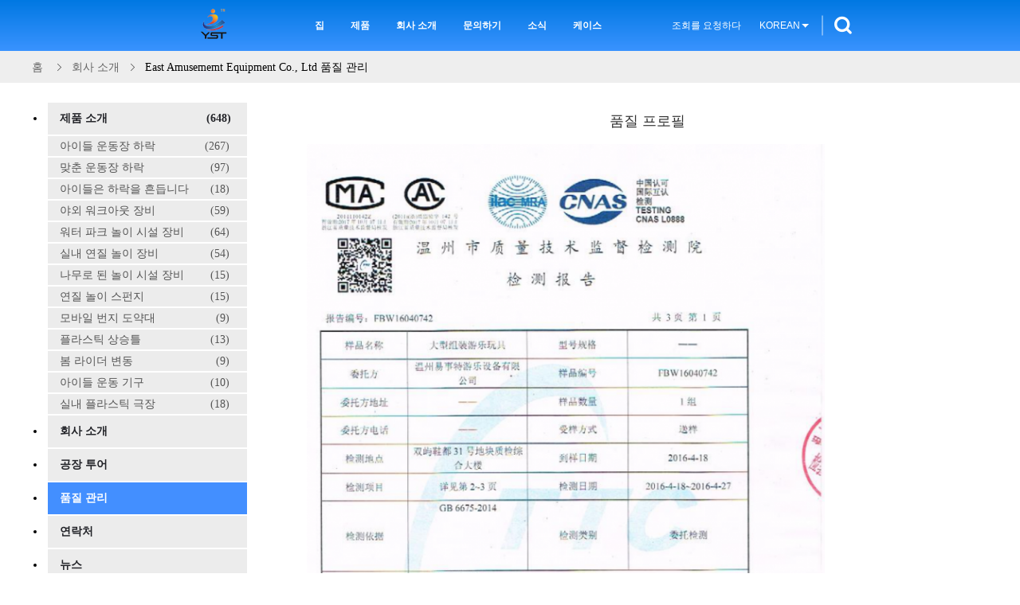

--- FILE ---
content_type: text/html
request_url: https://korean.kidsplaygroundslide.com/quality.html
body_size: 27887
content:
<!DOCTYPE html>
<html lang="ko">
<head>
	<meta charset="utf-8">
	<meta http-equiv="X-UA-Compatible" content="IE=edge">
	<meta name="viewport" content="width=device-width, initial-scale=1">
    <title>중국 East Amusememt Equipment Co., Ltd 품질 관리</title>
    <meta name="keywords" content="품질 관리, 중국 East Amusememt Equipment Co., Ltd, 인증, 품질 프로필" />
    <meta name="description" content="중국 East Amusememt Equipment Co., Ltd 품질 관리, 중국 품질 공급 업체, 엄격한 품질 관리, 고품질 제품의 대량 생산." />
			<link type='text/css' rel='stylesheet' href='/??/images/global.css,/photo/kidsplaygroundslide/sitetpl/style/common.css?ver=1629860868' media='all'>
			  <script type='text/javascript' src='/js/jquery.js'></script><meta property="og:title" content="중국 East Amusememt Equipment Co., Ltd 품질 관리" />
<meta property="og:description" content="중국 East Amusememt Equipment Co., Ltd 품질 관리, 중국 품질 공급 업체, 엄격한 품질 관리, 고품질 제품의 대량 생산." />
<meta property="og:site_name" content="East Amusememt Equipment Co., Ltd" />
<meta property="og:url" content="https://korean.kidsplaygroundslide.com/quality.html" />
<link rel="canonical" href="https://korean.kidsplaygroundslide.com/quality.html" />
<link rel="alternate" href="https://m.korean.kidsplaygroundslide.com/quality.html" media="only screen and (max-width: 640px)" />
<link rel="stylesheet" type="text/css" href="/js/guidefirstcommon.css" />
<style type="text/css">
/*<![CDATA[*/
.consent__cookie {position: fixed;top: 0;left: 0;width: 100%;height: 0%;z-index: 100000;}.consent__cookie_bg {position: fixed;top: 0;left: 0;width: 100%;height: 100%;background: #000;opacity: .6;display: none }.consent__cookie_rel {position: fixed;bottom:0;left: 0;width: 100%;background: #fff;display: -webkit-box;display: -ms-flexbox;display: flex;flex-wrap: wrap;padding: 24px 80px;-webkit-box-sizing: border-box;box-sizing: border-box;-webkit-box-pack: justify;-ms-flex-pack: justify;justify-content: space-between;-webkit-transition: all ease-in-out .3s;transition: all ease-in-out .3s }.consent__close {position: absolute;top: 20px;right: 20px;cursor: pointer }.consent__close svg {fill: #777 }.consent__close:hover svg {fill: #000 }.consent__cookie_box {flex: 1;word-break: break-word;}.consent__warm {color: #777;font-size: 16px;margin-bottom: 12px;line-height: 19px }.consent__title {color: #333;font-size: 20px;font-weight: 600;margin-bottom: 12px;line-height: 23px }.consent__itxt {color: #333;font-size: 14px;margin-bottom: 12px;display: -webkit-box;display: -ms-flexbox;display: flex;-webkit-box-align: center;-ms-flex-align: center;align-items: center }.consent__itxt i {display: -webkit-inline-box;display: -ms-inline-flexbox;display: inline-flex;width: 28px;height: 28px;border-radius: 50%;background: #e0f9e9;margin-right: 8px;-webkit-box-align: center;-ms-flex-align: center;align-items: center;-webkit-box-pack: center;-ms-flex-pack: center;justify-content: center }.consent__itxt svg {fill: #3ca860 }.consent__txt {color: #a6a6a6;font-size: 14px;margin-bottom: 8px;line-height: 17px }.consent__btns {display: -webkit-box;display: -ms-flexbox;display: flex;-webkit-box-orient: vertical;-webkit-box-direction: normal;-ms-flex-direction: column;flex-direction: column;-webkit-box-pack: center;-ms-flex-pack: center;justify-content: center;flex-shrink: 0;}.consent__btn {width: 280px;height: 40px;line-height: 40px;text-align: center;background: #3ca860;color: #fff;border-radius: 4px;margin: 8px 0;-webkit-box-sizing: border-box;box-sizing: border-box;cursor: pointer;font-size:14px}.consent__btn:hover {background: #00823b }.consent__btn.empty {color: #3ca860;border: 1px solid #3ca860;background: #fff }.consent__btn.empty:hover {background: #3ca860;color: #fff }.open .consent__cookie_bg {display: block }.open .consent__cookie_rel {bottom: 0 }@media (max-width: 760px) {.consent__btns {width: 100%;align-items: center;}.consent__cookie_rel {padding: 20px 24px }}.consent__cookie.open {display: block;}.consent__cookie {display: none;}
/*]]>*/
</style>
<style type="text/css">
/*<![CDATA[*/
@media only screen and (max-width:640px){.contact_now_dialog .content-wrap .desc{background-image:url(/images/cta_images/bg_s.png) !important}}.contact_now_dialog .content-wrap .content-wrap_header .cta-close{background-image:url(/images/cta_images/sprite.png) !important}.contact_now_dialog .content-wrap .desc{background-image:url(/images/cta_images/bg_l.png) !important}.contact_now_dialog .content-wrap .cta-btn i{background-image:url(/images/cta_images/sprite.png) !important}.contact_now_dialog .content-wrap .head-tip img{content:url(/images/cta_images/cta_contact_now.png) !important}.cusim{background-image:url(/images/imicon/im.svg) !important}.cuswa{background-image:url(/images/imicon/wa.png) !important}.cusall{background-image:url(/images/imicon/allchat.svg) !important}
/*]]>*/
</style>
<script type="text/javascript" src="/js/guidefirstcommon.js"></script>
<script type="text/javascript">
/*<![CDATA[*/
window.isvideotpl = 0;window.detailurl = '';
var colorUrl = '';var isShowGuide = 2;var showGuideColor = 0;var im_appid = 10003;var im_msg="Good day, what product are you looking for?";

var cta_cid = 39306;var use_defaulProductInfo = 0;var cta_pid = 0;var test_company = 0;var webim_domain = '';var company_type = 26;var cta_equipment = 'pc'; var setcookie = 'setwebimCookie(0,0,26)'; var whatsapplink = "https://wa.me/8618267829727?text=Hi%2C+East+Amusememt+Equipment+Co.%2C+Ltd%2C+I%27m+interested+in+your+products."; function insertMeta(){var str = '<meta name="mobile-web-app-capable" content="yes" /><meta name="viewport" content="width=device-width, initial-scale=1.0" />';document.head.insertAdjacentHTML('beforeend',str);} var element = document.querySelector('a.footer_webim_a[href="/webim/webim_tab.html"]');if (element) {element.parentNode.removeChild(element);}

var colorUrl = '';
var aisearch = 0;
var selfUrl = '';
window.playerReportUrl='/vod/view_count/report';
var query_string = ["Company","Quality"];
var g_tp = '';
var customtplcolor = 99607;
var str_chat = '채팅';
				var str_call_now = '지금 전화해';
var str_chat_now = '지금 얘기해';
var str_contact1 = '가장 좋은 가격 을 구하라';var str_chat_lang='korean';var str_contact2 = '가격 확인';var str_contact2 = '가장 좋은 가격';var str_contact = '연락하다';
window.predomainsub = "";
/*]]>*/
</script>
</head>
<body>
<img src="/logo.gif" style="display:none" alt="logo"/>
<a style="display: none!important;" title="East Amusememt Equipment Co., Ltd" class="float-inquiry" href="/contactnow.html" onclick='setinquiryCookie("{\"showproduct\":0,\"pid\":0,\"name\":\"\",\"source_url\":\"\",\"picurl\":\"\",\"propertyDetail\":[],\"username\":\"Miss. yoyo\",\"viewTime\":\"\\ub9c8\\uc9c0\\ub9c9 \\ub85c\\uadf8\\uc778 : 0 \\uc2dc\\uac04 42 minuts \\uc804\",\"subject\":\"\\uc218 \\ub2f9\\uc2e0\\uc740 \\ub0b4\\uac8c \\uacac\\uc801\\uc744 \\uc81c\\uacf5\\ud569\\ub2c8\\uae4c\",\"countrycode\":\"\"}");'></a>
<script>
var originProductInfo = '';
var originProductInfo = {"showproduct":1,"pid":"11391860","name":"\ubc29\uc218 \uc7ac\ubbf8\uc788\ub294 \uc544\uc774\ub4e4 \uc6b4\ub3d9\uc7a5 \ud558\ub77d, \uc720\uc544\ub4e4\uc744 \uc704\ud55c \uc2e4\ub0b4 \uc0c1\ud5a5\ud558\ub294 \uc7a5\ub09c\uac10","source_url":"\/sale-11391860-waterproof-funny-kids-playground-slide-indoor-climbing-toys-for-toddlers.html","picurl":"\/photo\/pd27164102-waterproof_funny_kids_playground_slide_indoor_climbing_toys_for_toddlers.jpg","propertyDetail":[["\uc0c9","\ub2f9\uc2e0\uc758 \uc694\uad6c\uc5d0 \uc758\ud558\uc5ec \uadf8\ub9bc\uacfc \uac19 \uac83 \ub610\ub294"],["\uc0ac\uc774\uc988","950*500*415cm"],["\ucd94\ucc9c\ub41c \ub098\uc774","3-15 \uc138"],["\ud0c0\uc785","\uc625\uc678 \uc6b4\ub3d9\uc7a5"]],"company_name":null,"picurl_c":"\/photo\/pc27164102-waterproof_funny_kids_playground_slide_indoor_climbing_toys_for_toddlers.jpg","price":"\ud611\uc0c1 \uac00\ub2a5","username":"yoyo","viewTime":"\ub9c8\uc9c0\ub9c9 \ub85c\uadf8\uc778 : 1 \uc2dc\uac04 42 minuts \uc804","subject":"\uc5bc\ub9c8\ub098\uc5d0 \ub300\ud55c \ubc29\uc218 \uc7ac\ubbf8\uc788\ub294 \uc544\uc774\ub4e4 \uc6b4\ub3d9\uc7a5 \ud558\ub77d, \uc720\uc544\ub4e4\uc744 \uc704\ud55c \uc2e4\ub0b4 \uc0c1\ud5a5\ud558\ub294 \uc7a5\ub09c\uac10","countrycode":""};
var save_url = "/contactsave.html";
var update_url = "/updateinquiry.html";
var productInfo = {};
var defaulProductInfo = {};
var myDate = new Date();
var curDate = myDate.getFullYear()+'-'+(parseInt(myDate.getMonth())+1)+'-'+myDate.getDate();
var message = '';
var default_pop = 1;
var leaveMessageDialog = document.getElementsByClassName('leave-message-dialog')[0]; // 获取弹层
var _$$ = function (dom) {
    return document.querySelectorAll(dom);
};
resInfo = originProductInfo;
resInfo['name'] = resInfo['name'] || '';
defaulProductInfo.pid = resInfo['pid'];
defaulProductInfo.productName = resInfo['name'] ?? '';
defaulProductInfo.productInfo = resInfo['propertyDetail'];
defaulProductInfo.productImg = resInfo['picurl_c'];
defaulProductInfo.subject = resInfo['subject'] ?? '';
defaulProductInfo.productImgAlt = resInfo['name'] ?? '';
var inquirypopup_tmp = 1;
var message = '소중한,'+'\r\n'+"나는 관심이있다"+' '+trim(resInfo['name'])+", 유형, 크기, MOQ, 재료 등과 같은 자세한 내용을 보내 주시겠습니까?"+'\r\n'+"감사!"+'\r\n'+"답변 기다 리 겠 습 니 다.";
var message_1 = '소중한,'+'\r\n'+"나는 관심이있다"+' '+trim(resInfo['name'])+", 유형, 크기, MOQ, 재료 등과 같은 자세한 내용을 보내 주시겠습니까?"+'\r\n'+"감사!"+'\r\n'+"답변 기다 리 겠 습 니 다.";
var message_2 = '여보세요,'+'\r\n'+"내가 찾고 있어요"+' '+trim(resInfo['name'])+", 가격, 사양 및 사진을 보내주십시오."+'\r\n'+"귀하의 신속한 응답은 매우 감사하겠습니다."+'\r\n'+"자세한 내용은 저에게 연락 주시기 바랍니다."+'\r\n'+"감사합니다.";
var message_3 = '여보세요,'+'\r\n'+trim(resInfo['name'])+' '+"내 기대를 충족합니다."+'\r\n'+"저에게 제일 가격 및 다른 제품 정보를주십시오."+'\r\n'+"제 메일을 통해 저에게 연락 주시기 바랍니다."+'\r\n'+"감사합니다.";

var message_4 = '소중한,'+'\r\n'+"당신의 FOB 가격은 무엇입니까"+' '+trim(resInfo['name'])+'?'+'\r\n'+"가장 가까운 항구 이름은 무엇입니까?"+'\r\n'+"가능한 한 빨리 답장 해 주시면 추가 정보를 공유하는 것이 좋습니다."+'\r\n'+"문안 인사!";
var message_5 = '안녕,'+'\r\n'+"나는 당신의"+' '+trim(resInfo['name'])+'.'+'\r\n'+"제품 세부 정보를 보내주세요."+'\r\n'+"빠른 답장을 기다리겠습니다."+'\r\n'+"저에게 우편으로 연락 주시기 바랍니다."+'\r\n'+"문안 인사!";

var message_6 = '소중한,'+'\r\n'+"귀하의 정보를 제공해주십시오."+' '+trim(resInfo['name'])+", 유형, 크기, 재질 및 물론 최고의 가격과 같은."+'\r\n'+"빠른 답장을 기다리겠습니다."+'\r\n'+"당신을 감사하십시오!";
var message_7 = '소중한,'+'\r\n'+"당신은 공급할 수 있습니까"+' '+trim(resInfo['name'])+" 우리를 위해?"+'\r\n'+"먼저 가격표와 일부 제품 세부 정보를 원합니다."+'\r\n'+"최대한 빨리 답변을 받고 협력을 기대합니다."+'\r\n'+"대단히 감사합니다.";
var message_8 = '안녕하세요,'+'\r\n'+"내가 찾고 있어요"+' '+trim(resInfo['name'])+", 좀 더 자세한 제품 정보를 알려주세요."+'\r\n'+"답장을 기다리겠습니다."+'\r\n'+"당신을 감사하십시오!";
var message_9 = '여보세요,'+'\r\n'+"너의"+' '+trim(resInfo['name'])+" 내 요구 사항을 아주 잘 충족합니다."+'\r\n'+"가격, 사양 및 유사한 모델을 보내주십시오."+'\r\n'+"저와 자유롭게 채팅하십시오."+'\r\n'+"감사!";
var message_10 = '소중한,'+'\r\n'+"자세한 내용과 인용문에 대해 더 알고 싶습니다."+' '+trim(resInfo['name'])+'.'+'\r\n'+"주저하지 말고 연락주세요."+'\r\n'+"문안 인사!";

var r = getRandom(1,10);

defaulProductInfo.message = eval("message_"+r);
    defaulProductInfo.message = eval("message_"+r);
        var mytAjax = {

    post: function(url, data, fn) {
        var xhr = new XMLHttpRequest();
        xhr.open("POST", url, true);
        xhr.setRequestHeader("Content-Type", "application/x-www-form-urlencoded;charset=UTF-8");
        xhr.setRequestHeader("X-Requested-With", "XMLHttpRequest");
        xhr.setRequestHeader('Content-Type','text/plain;charset=UTF-8');
        xhr.onreadystatechange = function() {
            if(xhr.readyState == 4 && (xhr.status == 200 || xhr.status == 304)) {
                fn.call(this, xhr.responseText);
            }
        };
        xhr.send(data);
    },

    postform: function(url, data, fn) {
        var xhr = new XMLHttpRequest();
        xhr.open("POST", url, true);
        xhr.setRequestHeader("X-Requested-With", "XMLHttpRequest");
        xhr.onreadystatechange = function() {
            if(xhr.readyState == 4 && (xhr.status == 200 || xhr.status == 304)) {
                fn.call(this, xhr.responseText);
            }
        };
        xhr.send(data);
    }
};
/*window.onload = function(){
    leaveMessageDialog = document.getElementsByClassName('leave-message-dialog')[0];
    if (window.localStorage.recordDialogStatus=='undefined' || (window.localStorage.recordDialogStatus!='undefined' && window.localStorage.recordDialogStatus != curDate)) {
        setTimeout(function(){
            if(parseInt(inquirypopup_tmp%10) == 1){
                creatDialog(defaulProductInfo, 1);
            }
        }, 6000);
    }
};*/
function trim(str)
{
    str = str.replace(/(^\s*)/g,"");
    return str.replace(/(\s*$)/g,"");
};
function getRandom(m,n){
    var num = Math.floor(Math.random()*(m - n) + n);
    return num;
};
function strBtn(param) {

    var starattextarea = document.getElementById("textareamessage").value.length;
    var email = document.getElementById("startEmail").value;

    var default_tip = document.querySelectorAll(".watermark_container").length;
    if (20 < starattextarea && starattextarea < 3000) {
        if(default_tip>0){
            document.getElementById("textareamessage1").parentNode.parentNode.nextElementSibling.style.display = "none";
        }else{
            document.getElementById("textareamessage1").parentNode.nextElementSibling.style.display = "none";
        }

    } else {
        if(default_tip>0){
            document.getElementById("textareamessage1").parentNode.parentNode.nextElementSibling.style.display = "block";
        }else{
            document.getElementById("textareamessage1").parentNode.nextElementSibling.style.display = "block";
        }

        return;
    }

    // var re = /^([a-zA-Z0-9_-])+@([a-zA-Z0-9_-])+\.([a-zA-Z0-9_-])+/i;/*邮箱不区分大小写*/
    var re = /^[a-zA-Z0-9][\w-]*(\.?[\w-]+)*@[a-zA-Z0-9-]+(\.[a-zA-Z0-9]+)+$/i;
    if (!re.test(email)) {
        document.getElementById("startEmail").nextElementSibling.style.display = "block";
        return;
    } else {
        document.getElementById("startEmail").nextElementSibling.style.display = "none";
    }

    var subject = document.getElementById("pop_subject").value;
    var pid = document.getElementById("pop_pid").value;
    var message = document.getElementById("textareamessage").value;
    var sender_email = document.getElementById("startEmail").value;
    var tel = '';
    if (document.getElementById("tel0") != undefined && document.getElementById("tel0") != '')
        tel = document.getElementById("tel0").value;
    var form_serialize = '&tel='+tel;

    form_serialize = form_serialize.replace(/\+/g, "%2B");
    mytAjax.post(save_url,"pid="+pid+"&subject="+subject+"&email="+sender_email+"&message="+(message)+form_serialize,function(res){
        var mes = JSON.parse(res);
        if(mes.status == 200){
            var iid = mes.iid;
            document.getElementById("pop_iid").value = iid;
            document.getElementById("pop_uuid").value = mes.uuid;

            if(typeof gtag_report_conversion === "function"){
                gtag_report_conversion();//执行统计js代码
            }
            if(typeof fbq === "function"){
                fbq('track','Purchase');//执行统计js代码
            }
        }
    });
    for (var index = 0; index < document.querySelectorAll(".dialog-content-pql").length; index++) {
        document.querySelectorAll(".dialog-content-pql")[index].style.display = "none";
    };
    $('#idphonepql').val(tel);
    document.getElementById("dialog-content-pql-id").style.display = "block";
    ;
};
function twoBtnOk(param) {

    var selectgender = document.getElementById("Mr").innerHTML;
    var iid = document.getElementById("pop_iid").value;
    var sendername = document.getElementById("idnamepql").value;
    var senderphone = document.getElementById("idphonepql").value;
    var sendercname = document.getElementById("idcompanypql").value;
    var uuid = document.getElementById("pop_uuid").value;
    var gender = 2;
    if(selectgender == 'Mr.') gender = 0;
    if(selectgender == 'Mrs.') gender = 1;
    var pid = document.getElementById("pop_pid").value;
    var form_serialize = '';

        form_serialize = form_serialize.replace(/\+/g, "%2B");

    mytAjax.post(update_url,"iid="+iid+"&gender="+gender+"&uuid="+uuid+"&name="+(sendername)+"&tel="+(senderphone)+"&company="+(sendercname)+form_serialize,function(res){});

    for (var index = 0; index < document.querySelectorAll(".dialog-content-pql").length; index++) {
        document.querySelectorAll(".dialog-content-pql")[index].style.display = "none";
    };
    document.getElementById("dialog-content-pql-ok").style.display = "block";

};
function toCheckMust(name) {
    $('#'+name+'error').hide();
}
function handClidk(param) {
    var starattextarea = document.getElementById("textareamessage1").value.length;
    var email = document.getElementById("startEmail1").value;
    var default_tip = document.querySelectorAll(".watermark_container").length;
    if (20 < starattextarea && starattextarea < 3000) {
        if(default_tip>0){
            document.getElementById("textareamessage1").parentNode.parentNode.nextElementSibling.style.display = "none";
        }else{
            document.getElementById("textareamessage1").parentNode.nextElementSibling.style.display = "none";
        }

    } else {
        if(default_tip>0){
            document.getElementById("textareamessage1").parentNode.parentNode.nextElementSibling.style.display = "block";
        }else{
            document.getElementById("textareamessage1").parentNode.nextElementSibling.style.display = "block";
        }

        return;
    }

    // var re = /^([a-zA-Z0-9_-])+@([a-zA-Z0-9_-])+\.([a-zA-Z0-9_-])+/i;
    var re = /^[a-zA-Z0-9][\w-]*(\.?[\w-]+)*@[a-zA-Z0-9-]+(\.[a-zA-Z0-9]+)+$/i;
    if (!re.test(email)) {
        document.getElementById("startEmail1").nextElementSibling.style.display = "block";
        return;
    } else {
        document.getElementById("startEmail1").nextElementSibling.style.display = "none";
    }

    var subject = document.getElementById("pop_subject").value;
    var pid = document.getElementById("pop_pid").value;
    var message = document.getElementById("textareamessage1").value;
    var sender_email = document.getElementById("startEmail1").value;
    var form_serialize = tel = '';
    if (document.getElementById("tel1") != undefined && document.getElementById("tel1") != '')
        tel = document.getElementById("tel1").value;
        mytAjax.post(save_url,"email="+sender_email+"&tel="+tel+"&pid="+pid+"&message="+message+"&subject="+subject+form_serialize,function(res){

        var mes = JSON.parse(res);
        if(mes.status == 200){
            var iid = mes.iid;
            document.getElementById("pop_iid").value = iid;
            document.getElementById("pop_uuid").value = mes.uuid;
            if(typeof gtag_report_conversion === "function"){
                gtag_report_conversion();//执行统计js代码
            }
        }

    });
    for (var index = 0; index < document.querySelectorAll(".dialog-content-pql").length; index++) {
        document.querySelectorAll(".dialog-content-pql")[index].style.display = "none";
    };
    $('#idphonepql').val(tel);
    document.getElementById("dialog-content-pql-id").style.display = "block";

};
window.addEventListener('load', function () {
    $('.checkbox-wrap label').each(function(){
        if($(this).find('input').prop('checked')){
            $(this).addClass('on')
        }else {
            $(this).removeClass('on')
        }
    })
    $(document).on('click', '.checkbox-wrap label' , function(ev){
        if (ev.target.tagName.toUpperCase() != 'INPUT') {
            $(this).toggleClass('on')
        }
    })
})

function hand_video(pdata) {
    data = JSON.parse(pdata);
    productInfo.productName = data.productName;
    productInfo.productInfo = data.productInfo;
    productInfo.productImg = data.productImg;
    productInfo.subject = data.subject;

    var message = '소중한,'+'\r\n'+"나는 관심이있다"+' '+trim(data.productName)+", 유형, 크기, 수량, 재료 등과 같은 자세한 내용을 보내 주시겠습니까?"+'\r\n'+"감사!"+'\r\n'+"답변 기다 리 겠 습 니 다.";

    var message = '소중한,'+'\r\n'+"나는 관심이있다"+' '+trim(data.productName)+", 유형, 크기, MOQ, 재료 등과 같은 자세한 내용을 보내 주시겠습니까?"+'\r\n'+"감사!"+'\r\n'+"답변 기다 리 겠 습 니 다.";
    var message_1 = '소중한,'+'\r\n'+"나는 관심이있다"+' '+trim(data.productName)+", 유형, 크기, MOQ, 재료 등과 같은 자세한 내용을 보내 주시겠습니까?"+'\r\n'+"감사!"+'\r\n'+"답변 기다 리 겠 습 니 다.";
    var message_2 = '여보세요,'+'\r\n'+"내가 찾고 있어요"+' '+trim(data.productName)+", 가격, 사양 및 사진을 보내주십시오."+'\r\n'+"귀하의 신속한 응답은 매우 감사하겠습니다."+'\r\n'+"자세한 내용은 저에게 연락 주시기 바랍니다."+'\r\n'+"감사합니다.";
    var message_3 = '여보세요,'+'\r\n'+trim(data.productName)+' '+"내 기대를 충족합니다."+'\r\n'+"저에게 제일 가격 및 다른 제품 정보를주십시오."+'\r\n'+"제 메일을 통해 저에게 연락 주시기 바랍니다."+'\r\n'+"감사합니다.";

    var message_4 = '소중한,'+'\r\n'+"당신의 FOB 가격은 무엇입니까"+' '+trim(data.productName)+'?'+'\r\n'+"가장 가까운 항구 이름은 무엇입니까?"+'\r\n'+"가능한 한 빨리 답장 해 주시면 추가 정보를 공유하는 것이 좋습니다."+'\r\n'+"문안 인사!";
    var message_5 = '안녕,'+'\r\n'+"나는 당신의"+' '+trim(data.productName)+'.'+'\r\n'+"제품 세부 정보를 보내주세요."+'\r\n'+"빠른 답장을 기다리겠습니다."+'\r\n'+"저에게 우편으로 연락 주시기 바랍니다."+'\r\n'+"문안 인사!";

    var message_6 = '소중한,'+'\r\n'+"귀하의 정보를 제공해주십시오."+' '+trim(data.productName)+", 유형, 크기, 재질 및 물론 최고의 가격과 같은."+'\r\n'+"빠른 답장을 기다리겠습니다."+'\r\n'+"당신을 감사하십시오!";
    var message_7 = '소중한,'+'\r\n'+"당신은 공급할 수 있습니까"+' '+trim(data.productName)+" 우리를 위해?"+'\r\n'+"먼저 가격표와 일부 제품 세부 정보를 원합니다."+'\r\n'+"최대한 빨리 답변을 받고 협력을 기대합니다."+'\r\n'+"대단히 감사합니다.";
    var message_8 = '안녕하세요,'+'\r\n'+"내가 찾고 있어요"+' '+trim(data.productName)+", 좀 더 자세한 제품 정보를 알려주세요."+'\r\n'+"답장을 기다리겠습니다."+'\r\n'+"당신을 감사하십시오!";
    var message_9 = '여보세요,'+'\r\n'+"너의"+' '+trim(data.productName)+" 내 요구 사항을 아주 잘 충족합니다."+'\r\n'+"가격, 사양 및 유사한 모델을 보내주십시오."+'\r\n'+"저와 자유롭게 채팅하십시오."+'\r\n'+"감사!";
    var message_10 = '소중한,'+'\r\n'+"자세한 내용과 인용문에 대해 더 알고 싶습니다."+' '+trim(data.productName)+'.'+'\r\n'+"주저하지 말고 연락주세요."+'\r\n'+"문안 인사!";

    var r = getRandom(1,10);

    productInfo.message = eval("message_"+r);
            if(parseInt(inquirypopup_tmp/10) == 1){
        productInfo.message = "";
    }
    productInfo.pid = data.pid;
    creatDialog(productInfo, 2);
};

function handDialog(pdata) {
    data = JSON.parse(pdata);
    productInfo.productName = data.productName;
    productInfo.productInfo = data.productInfo;
    productInfo.productImg = data.productImg;
    productInfo.subject = data.subject;

    var message = '소중한,'+'\r\n'+"나는 관심이있다"+' '+trim(data.productName)+", 유형, 크기, 수량, 재료 등과 같은 자세한 내용을 보내 주시겠습니까?"+'\r\n'+"감사!"+'\r\n'+"답변 기다 리 겠 습 니 다.";

    var message = '소중한,'+'\r\n'+"나는 관심이있다"+' '+trim(data.productName)+", 유형, 크기, MOQ, 재료 등과 같은 자세한 내용을 보내 주시겠습니까?"+'\r\n'+"감사!"+'\r\n'+"답변 기다 리 겠 습 니 다.";
    var message_1 = '소중한,'+'\r\n'+"나는 관심이있다"+' '+trim(data.productName)+", 유형, 크기, MOQ, 재료 등과 같은 자세한 내용을 보내 주시겠습니까?"+'\r\n'+"감사!"+'\r\n'+"답변 기다 리 겠 습 니 다.";
    var message_2 = '여보세요,'+'\r\n'+"내가 찾고 있어요"+' '+trim(data.productName)+", 가격, 사양 및 사진을 보내주십시오."+'\r\n'+"귀하의 신속한 응답은 매우 감사하겠습니다."+'\r\n'+"자세한 내용은 저에게 연락 주시기 바랍니다."+'\r\n'+"감사합니다.";
    var message_3 = '여보세요,'+'\r\n'+trim(data.productName)+' '+"내 기대를 충족합니다."+'\r\n'+"저에게 제일 가격 및 다른 제품 정보를주십시오."+'\r\n'+"제 메일을 통해 저에게 연락 주시기 바랍니다."+'\r\n'+"감사합니다.";

    var message_4 = '소중한,'+'\r\n'+"당신의 FOB 가격은 무엇입니까"+' '+trim(data.productName)+'?'+'\r\n'+"가장 가까운 항구 이름은 무엇입니까?"+'\r\n'+"가능한 한 빨리 답장 해 주시면 추가 정보를 공유하는 것이 좋습니다."+'\r\n'+"문안 인사!";
    var message_5 = '안녕,'+'\r\n'+"나는 당신의"+' '+trim(data.productName)+'.'+'\r\n'+"제품 세부 정보를 보내주세요."+'\r\n'+"빠른 답장을 기다리겠습니다."+'\r\n'+"저에게 우편으로 연락 주시기 바랍니다."+'\r\n'+"문안 인사!";

    var message_6 = '소중한,'+'\r\n'+"귀하의 정보를 제공해주십시오."+' '+trim(data.productName)+", 유형, 크기, 재질 및 물론 최고의 가격과 같은."+'\r\n'+"빠른 답장을 기다리겠습니다."+'\r\n'+"당신을 감사하십시오!";
    var message_7 = '소중한,'+'\r\n'+"당신은 공급할 수 있습니까"+' '+trim(data.productName)+" 우리를 위해?"+'\r\n'+"먼저 가격표와 일부 제품 세부 정보를 원합니다."+'\r\n'+"최대한 빨리 답변을 받고 협력을 기대합니다."+'\r\n'+"대단히 감사합니다.";
    var message_8 = '안녕하세요,'+'\r\n'+"내가 찾고 있어요"+' '+trim(data.productName)+", 좀 더 자세한 제품 정보를 알려주세요."+'\r\n'+"답장을 기다리겠습니다."+'\r\n'+"당신을 감사하십시오!";
    var message_9 = '여보세요,'+'\r\n'+"너의"+' '+trim(data.productName)+" 내 요구 사항을 아주 잘 충족합니다."+'\r\n'+"가격, 사양 및 유사한 모델을 보내주십시오."+'\r\n'+"저와 자유롭게 채팅하십시오."+'\r\n'+"감사!";
    var message_10 = '소중한,'+'\r\n'+"자세한 내용과 인용문에 대해 더 알고 싶습니다."+' '+trim(data.productName)+'.'+'\r\n'+"주저하지 말고 연락주세요."+'\r\n'+"문안 인사!";

    var r = getRandom(1,10);
    productInfo.message = eval("message_"+r);
            if(parseInt(inquirypopup_tmp/10) == 1){
        productInfo.message = "";
    }
    productInfo.pid = data.pid;
    creatDialog(productInfo, 2);
};

function closepql(param) {

    leaveMessageDialog.style.display = 'none';
};

function closepql2(param) {

    for (var index = 0; index < document.querySelectorAll(".dialog-content-pql").length; index++) {
        document.querySelectorAll(".dialog-content-pql")[index].style.display = "none";
    };
    document.getElementById("dialog-content-pql-ok").style.display = "block";
};

function decodeHtmlEntities(str) {
    var tempElement = document.createElement('div');
    tempElement.innerHTML = str;
    return tempElement.textContent || tempElement.innerText || '';
}

function initProduct(productInfo,type){

    productInfo.productName = decodeHtmlEntities(productInfo.productName);
    productInfo.message = decodeHtmlEntities(productInfo.message);

    leaveMessageDialog = document.getElementsByClassName('leave-message-dialog')[0];
    leaveMessageDialog.style.display = "block";
    if(type == 3){
        var popinquiryemail = document.getElementById("popinquiryemail").value;
        _$$("#startEmail1")[0].value = popinquiryemail;
    }else{
        _$$("#startEmail1")[0].value = "";
    }
    _$$("#startEmail")[0].value = "";
    _$$("#idnamepql")[0].value = "";
    _$$("#idphonepql")[0].value = "";
    _$$("#idcompanypql")[0].value = "";

    _$$("#pop_pid")[0].value = productInfo.pid;
    _$$("#pop_subject")[0].value = productInfo.subject;
    
    if(parseInt(inquirypopup_tmp/10) == 1){
        productInfo.message = "";
    }

    _$$("#textareamessage1")[0].value = productInfo.message;
    _$$("#textareamessage")[0].value = productInfo.message;

    _$$("#dialog-content-pql-id .titlep")[0].innerHTML = productInfo.productName;
    _$$("#dialog-content-pql-id img")[0].setAttribute("src", productInfo.productImg);
    _$$("#dialog-content-pql-id img")[0].setAttribute("alt", productInfo.productImgAlt);

    _$$("#dialog-content-pql-id-hand img")[0].setAttribute("src", productInfo.productImg);
    _$$("#dialog-content-pql-id-hand img")[0].setAttribute("alt", productInfo.productImgAlt);
    _$$("#dialog-content-pql-id-hand .titlep")[0].innerHTML = productInfo.productName;

    if (productInfo.productInfo.length > 0) {
        var ul2, ul;
        ul = document.createElement("ul");
        for (var index = 0; index < productInfo.productInfo.length; index++) {
            var el = productInfo.productInfo[index];
            var li = document.createElement("li");
            var span1 = document.createElement("span");
            span1.innerHTML = el[0] + ":";
            var span2 = document.createElement("span");
            span2.innerHTML = el[1];
            li.appendChild(span1);
            li.appendChild(span2);
            ul.appendChild(li);

        }
        ul2 = ul.cloneNode(true);
        if (type === 1) {
            _$$("#dialog-content-pql-id .left")[0].replaceChild(ul, _$$("#dialog-content-pql-id .left ul")[0]);
        } else {
            _$$("#dialog-content-pql-id-hand .left")[0].replaceChild(ul2, _$$("#dialog-content-pql-id-hand .left ul")[0]);
            _$$("#dialog-content-pql-id .left")[0].replaceChild(ul, _$$("#dialog-content-pql-id .left ul")[0]);
        }
    };
    for (var index = 0; index < _$$("#dialog-content-pql-id .right ul li").length; index++) {
        _$$("#dialog-content-pql-id .right ul li")[index].addEventListener("click", function (params) {
            _$$("#dialog-content-pql-id .right #Mr")[0].innerHTML = this.innerHTML
        }, false)

    };

};
function closeInquiryCreateDialog() {
    document.getElementById("xuanpan_dialog_box_pql").style.display = "none";
};
function showInquiryCreateDialog() {
    document.getElementById("xuanpan_dialog_box_pql").style.display = "block";
};
function submitPopInquiry(){
    var message = document.getElementById("inquiry_message").value;
    var email = document.getElementById("inquiry_email").value;
    var subject = defaulProductInfo.subject;
    var pid = defaulProductInfo.pid;
    if (email === undefined) {
        showInquiryCreateDialog();
        document.getElementById("inquiry_email").style.border = "1px solid red";
        return false;
    };
    if (message === undefined) {
        showInquiryCreateDialog();
        document.getElementById("inquiry_message").style.border = "1px solid red";
        return false;
    };
    if (email.search(/^\w+((-\w+)|(\.\w+))*\@[A-Za-z0-9]+((\.|-)[A-Za-z0-9]+)*\.[A-Za-z0-9]+$/) == -1) {
        document.getElementById("inquiry_email").style.border= "1px solid red";
        showInquiryCreateDialog();
        return false;
    } else {
        document.getElementById("inquiry_email").style.border= "";
    };
    if (message.length < 20 || message.length >3000) {
        showInquiryCreateDialog();
        document.getElementById("inquiry_message").style.border = "1px solid red";
        return false;
    } else {
        document.getElementById("inquiry_message").style.border = "";
    };
    var tel = '';
    if (document.getElementById("tel") != undefined && document.getElementById("tel") != '')
        tel = document.getElementById("tel").value;

    mytAjax.post(save_url,"pid="+pid+"&subject="+subject+"&email="+email+"&message="+(message)+'&tel='+tel,function(res){
        var mes = JSON.parse(res);
        if(mes.status == 200){
            var iid = mes.iid;
            document.getElementById("pop_iid").value = iid;
            document.getElementById("pop_uuid").value = mes.uuid;

        }
    });
    initProduct(defaulProductInfo);
    for (var index = 0; index < document.querySelectorAll(".dialog-content-pql").length; index++) {
        document.querySelectorAll(".dialog-content-pql")[index].style.display = "none";
    };
    $('#idphonepql').val(tel);
    document.getElementById("dialog-content-pql-id").style.display = "block";

};

//带附件上传
function submitPopInquiryfile(email_id,message_id,check_sort,name_id,phone_id,company_id,attachments){

    if(typeof(check_sort) == 'undefined'){
        check_sort = 0;
    }
    var message = document.getElementById(message_id).value;
    var email = document.getElementById(email_id).value;
    var attachments = document.getElementById(attachments).value;
    if(typeof(name_id) !== 'undefined' && name_id != ""){
        var name  = document.getElementById(name_id).value;
    }
    if(typeof(phone_id) !== 'undefined' && phone_id != ""){
        var phone = document.getElementById(phone_id).value;
    }
    if(typeof(company_id) !== 'undefined' && company_id != ""){
        var company = document.getElementById(company_id).value;
    }
    var subject = defaulProductInfo.subject;
    var pid = defaulProductInfo.pid;

    if(check_sort == 0){
        if (email === undefined) {
            showInquiryCreateDialog();
            document.getElementById(email_id).style.border = "1px solid red";
            return false;
        };
        if (message === undefined) {
            showInquiryCreateDialog();
            document.getElementById(message_id).style.border = "1px solid red";
            return false;
        };

        if (email.search(/^\w+((-\w+)|(\.\w+))*\@[A-Za-z0-9]+((\.|-)[A-Za-z0-9]+)*\.[A-Za-z0-9]+$/) == -1) {
            document.getElementById(email_id).style.border= "1px solid red";
            showInquiryCreateDialog();
            return false;
        } else {
            document.getElementById(email_id).style.border= "";
        };
        if (message.length < 20 || message.length >3000) {
            showInquiryCreateDialog();
            document.getElementById(message_id).style.border = "1px solid red";
            return false;
        } else {
            document.getElementById(message_id).style.border = "";
        };
    }else{

        if (message === undefined) {
            showInquiryCreateDialog();
            document.getElementById(message_id).style.border = "1px solid red";
            return false;
        };

        if (email === undefined) {
            showInquiryCreateDialog();
            document.getElementById(email_id).style.border = "1px solid red";
            return false;
        };

        if (message.length < 20 || message.length >3000) {
            showInquiryCreateDialog();
            document.getElementById(message_id).style.border = "1px solid red";
            return false;
        } else {
            document.getElementById(message_id).style.border = "";
        };

        if (email.search(/^\w+((-\w+)|(\.\w+))*\@[A-Za-z0-9]+((\.|-)[A-Za-z0-9]+)*\.[A-Za-z0-9]+$/) == -1) {
            document.getElementById(email_id).style.border= "1px solid red";
            showInquiryCreateDialog();
            return false;
        } else {
            document.getElementById(email_id).style.border= "";
        };

    };

    mytAjax.post(save_url,"pid="+pid+"&subject="+subject+"&email="+email+"&message="+message+"&company="+company+"&attachments="+attachments,function(res){
        var mes = JSON.parse(res);
        if(mes.status == 200){
            var iid = mes.iid;
            document.getElementById("pop_iid").value = iid;
            document.getElementById("pop_uuid").value = mes.uuid;

            if(typeof gtag_report_conversion === "function"){
                gtag_report_conversion();//执行统计js代码
            }
            if(typeof fbq === "function"){
                fbq('track','Purchase');//执行统计js代码
            }
        }
    });
    initProduct(defaulProductInfo);

    if(name !== undefined && name != ""){
        _$$("#idnamepql")[0].value = name;
    }

    if(phone !== undefined && phone != ""){
        _$$("#idphonepql")[0].value = phone;
    }

    if(company !== undefined && company != ""){
        _$$("#idcompanypql")[0].value = company;
    }

    for (var index = 0; index < document.querySelectorAll(".dialog-content-pql").length; index++) {
        document.querySelectorAll(".dialog-content-pql")[index].style.display = "none";
    };
    document.getElementById("dialog-content-pql-id").style.display = "block";

};
function submitPopInquiryByParam(email_id,message_id,check_sort,name_id,phone_id,company_id){

    if(typeof(check_sort) == 'undefined'){
        check_sort = 0;
    }

    var senderphone = '';
    var message = document.getElementById(message_id).value;
    var email = document.getElementById(email_id).value;
    if(typeof(name_id) !== 'undefined' && name_id != ""){
        var name  = document.getElementById(name_id).value;
    }
    if(typeof(phone_id) !== 'undefined' && phone_id != ""){
        var phone = document.getElementById(phone_id).value;
        senderphone = phone;
    }
    if(typeof(company_id) !== 'undefined' && company_id != ""){
        var company = document.getElementById(company_id).value;
    }
    var subject = defaulProductInfo.subject;
    var pid = defaulProductInfo.pid;

    if(check_sort == 0){
        if (email === undefined) {
            showInquiryCreateDialog();
            document.getElementById(email_id).style.border = "1px solid red";
            return false;
        };
        if (message === undefined) {
            showInquiryCreateDialog();
            document.getElementById(message_id).style.border = "1px solid red";
            return false;
        };

        if (email.search(/^\w+((-\w+)|(\.\w+))*\@[A-Za-z0-9]+((\.|-)[A-Za-z0-9]+)*\.[A-Za-z0-9]+$/) == -1) {
            document.getElementById(email_id).style.border= "1px solid red";
            showInquiryCreateDialog();
            return false;
        } else {
            document.getElementById(email_id).style.border= "";
        };
        if (message.length < 20 || message.length >3000) {
            showInquiryCreateDialog();
            document.getElementById(message_id).style.border = "1px solid red";
            return false;
        } else {
            document.getElementById(message_id).style.border = "";
        };
    }else{

        if (message === undefined) {
            showInquiryCreateDialog();
            document.getElementById(message_id).style.border = "1px solid red";
            return false;
        };

        if (email === undefined) {
            showInquiryCreateDialog();
            document.getElementById(email_id).style.border = "1px solid red";
            return false;
        };

        if (message.length < 20 || message.length >3000) {
            showInquiryCreateDialog();
            document.getElementById(message_id).style.border = "1px solid red";
            return false;
        } else {
            document.getElementById(message_id).style.border = "";
        };

        if (email.search(/^\w+((-\w+)|(\.\w+))*\@[A-Za-z0-9]+((\.|-)[A-Za-z0-9]+)*\.[A-Za-z0-9]+$/) == -1) {
            document.getElementById(email_id).style.border= "1px solid red";
            showInquiryCreateDialog();
            return false;
        } else {
            document.getElementById(email_id).style.border= "";
        };

    };

    var productsku = "";
    if($("#product_sku").length > 0){
        productsku = $("#product_sku").html();
    }

    mytAjax.post(save_url,"tel="+senderphone+"&pid="+pid+"&subject="+subject+"&email="+email+"&message="+message+"&messagesku="+encodeURI(productsku),function(res){
        var mes = JSON.parse(res);
        if(mes.status == 200){
            var iid = mes.iid;
            document.getElementById("pop_iid").value = iid;
            document.getElementById("pop_uuid").value = mes.uuid;

            if(typeof gtag_report_conversion === "function"){
                gtag_report_conversion();//执行统计js代码
            }
            if(typeof fbq === "function"){
                fbq('track','Purchase');//执行统计js代码
            }
        }
    });
    initProduct(defaulProductInfo);

    if(name !== undefined && name != ""){
        _$$("#idnamepql")[0].value = name;
    }

    if(phone !== undefined && phone != ""){
        _$$("#idphonepql")[0].value = phone;
    }

    if(company !== undefined && company != ""){
        _$$("#idcompanypql")[0].value = company;
    }

    for (var index = 0; index < document.querySelectorAll(".dialog-content-pql").length; index++) {
        document.querySelectorAll(".dialog-content-pql")[index].style.display = "none";

    };
    document.getElementById("dialog-content-pql-id").style.display = "block";

};

function creat_videoDialog(productInfo, type) {

    if(type == 1){
        if(default_pop != 1){
            return false;
        }
        window.localStorage.recordDialogStatus = curDate;
    }else{
        default_pop = 0;
    }
    initProduct(productInfo, type);
    if (type === 1) {
        // 自动弹出
        for (var index = 0; index < document.querySelectorAll(".dialog-content-pql").length; index++) {

            document.querySelectorAll(".dialog-content-pql")[index].style.display = "none";
        };
        document.getElementById("dialog-content-pql").style.display = "block";
    } else {
        // 手动弹出
        for (var index = 0; index < document.querySelectorAll(".dialog-content-pql").length; index++) {
            document.querySelectorAll(".dialog-content-pql")[index].style.display = "none";
        };
        document.getElementById("dialog-content-pql-id-hand").style.display = "block";
    }
}

function creatDialog(productInfo, type) {

    if(type == 1){
        if(default_pop != 1){
            return false;
        }
        window.localStorage.recordDialogStatus = curDate;
    }else{
        default_pop = 0;
    }
    initProduct(productInfo, type);
    if (type === 1) {
        // 自动弹出
        for (var index = 0; index < document.querySelectorAll(".dialog-content-pql").length; index++) {

            document.querySelectorAll(".dialog-content-pql")[index].style.display = "none";
        };
        document.getElementById("dialog-content-pql").style.display = "block";
    } else {
        // 手动弹出
        for (var index = 0; index < document.querySelectorAll(".dialog-content-pql").length; index++) {
            document.querySelectorAll(".dialog-content-pql")[index].style.display = "none";
        };
        document.getElementById("dialog-content-pql-id-hand").style.display = "block";
    }
}

//带邮箱信息打开询盘框 emailtype=1表示带入邮箱
function openDialog(emailtype){
    var type = 2;//不带入邮箱，手动弹出
    if(emailtype == 1){
        var popinquiryemail = document.getElementById("popinquiryemail").value;
        // var re = /^([a-zA-Z0-9_-])+@([a-zA-Z0-9_-])+\.([a-zA-Z0-9_-])+/i;
        var re = /^[a-zA-Z0-9][\w-]*(\.?[\w-]+)*@[a-zA-Z0-9-]+(\.[a-zA-Z0-9]+)+$/i;
        if (!re.test(popinquiryemail)) {
            //前端提示样式;
            showInquiryCreateDialog();
            document.getElementById("popinquiryemail").style.border = "1px solid red";
            return false;
        } else {
            //前端提示样式;
        }
        var type = 3;
    }
    creatDialog(defaulProductInfo,type);
}

//上传附件
function inquiryUploadFile(){
    var fileObj = document.querySelector("#fileId").files[0];
    //构建表单数据
    var formData = new FormData();
    var filesize = fileObj.size;
    if(filesize > 10485760 || filesize == 0) {
        document.getElementById("filetips").style.display = "block";
        return false;
    }else {
        document.getElementById("filetips").style.display = "none";
    }
    formData.append('popinquiryfile', fileObj);
    document.getElementById("quotefileform").reset();
    var save_url = "/inquiryuploadfile.html";
    mytAjax.postform(save_url,formData,function(res){
        var mes = JSON.parse(res);
        if(mes.status == 200){
            document.getElementById("uploader-file-info").innerHTML = document.getElementById("uploader-file-info").innerHTML + "<span class=op>"+mes.attfile.name+"<a class=delatt id=att"+mes.attfile.id+" onclick=delatt("+mes.attfile.id+");>Delete</a></span>";
            var nowattachs = document.getElementById("attachments").value;
            if( nowattachs !== ""){
                var attachs = JSON.parse(nowattachs);
                attachs[mes.attfile.id] = mes.attfile;
            }else{
                var attachs = {};
                attachs[mes.attfile.id] = mes.attfile;
            }
            document.getElementById("attachments").value = JSON.stringify(attachs);
        }
    });
}
//附件删除
function delatt(attid)
{
    var nowattachs = document.getElementById("attachments").value;
    if( nowattachs !== ""){
        var attachs = JSON.parse(nowattachs);
        if(attachs[attid] == ""){
            return false;
        }
        var formData = new FormData();
        var delfile = attachs[attid]['filename'];
        var save_url = "/inquirydelfile.html";
        if(delfile != "") {
            formData.append('delfile', delfile);
            mytAjax.postform(save_url, formData, function (res) {
                if(res !== "") {
                    var mes = JSON.parse(res);
                    if (mes.status == 200) {
                        delete attachs[attid];
                        document.getElementById("attachments").value = JSON.stringify(attachs);
                        var s = document.getElementById("att"+attid);
                        s.parentNode.remove();
                    }
                }
            });
        }
    }else{
        return false;
    }
}

</script>
<div class="leave-message-dialog" style="display: none">
<style>
    .leave-message-dialog .close:before, .leave-message-dialog .close:after{
        content:initial;
    }
</style>
<div class="dialog-content-pql" id="dialog-content-pql" style="display: none">
    <span class="close" onclick="closepql()"><img src="/images/close.png" alt="close"></span>
    <div class="title">
        <p class="firstp-pql">메시지를 남겨주세요</p>
        <p class="lastp-pql">곧 다시 연락 드리겠습니다!</p>
    </div>
    <div class="form">
        <div class="textarea">
            <textarea style='font-family: robot;'  name="" id="textareamessage" cols="30" rows="10" style="margin-bottom:14px;width:100%"
                placeholder="당신의 조회 내역에 들어가세요."></textarea>
        </div>
        <p class="error-pql"> <span class="icon-pql"><img src="/images/error.png" alt="East Amusememt Equipment Co., Ltd"></span> 귀하의 메시지는 20-3,000 자 사이 여야합니다!</p>
        <input id="startEmail" type="text" placeholder="당신의 전자 우편에 들어가십시오" onkeydown="if(event.keyCode === 13){ strBtn();}">
        <p class="error-pql"><span class="icon-pql"><img src="/images/error.png" alt="East Amusememt Equipment Co., Ltd"></span> 이메일을 확인하십시오! </p>
                <div class="operations">
            <div class='btn' id="submitStart" type="submit" onclick="strBtn()">제출</div>
        </div>
            </div>
</div>
<div class="dialog-content-pql dialog-content-pql-id" id="dialog-content-pql-id" style="display:none">
        <span class="close" onclick="closepql2()"><svg t="1648434466530" class="icon" viewBox="0 0 1024 1024" version="1.1" xmlns="http://www.w3.org/2000/svg" p-id="2198" width="16" height="16"><path d="M576 512l277.333333 277.333333-64 64-277.333333-277.333333L234.666667 853.333333 170.666667 789.333333l277.333333-277.333333L170.666667 234.666667 234.666667 170.666667l277.333333 277.333333L789.333333 170.666667 853.333333 234.666667 576 512z" fill="#444444" p-id="2199"></path></svg></span>
    <div class="left">
        <div class="img"><img></div>
        <p class="titlep"></p>
        <ul> </ul>
    </div>
    <div class="right">
                <p class="title">정보가 많을수록 커뮤니케이션이 향상됩니다.</p>
                <div style="position: relative;">
            <div class="mr"> <span id="Mr">이 씨</span>
                <ul>
                    <li>이 씨</li>
                    <li>부인</li>
                </ul>
            </div>
            <input style="text-indent: 80px;" type="text" id="idnamepql" placeholder="이름을 입력하세요">
        </div>
        <input type="text"  id="idphonepql"  placeholder="전화 번호">
        <input type="text" id="idcompanypql"  placeholder="회사" onkeydown="if(event.keyCode === 13){ twoBtnOk();}">
                <div class="btn form_new" id="twoBtnOk" onclick="twoBtnOk()">승인</div>
    </div>
</div>

<div class="dialog-content-pql dialog-content-pql-ok" id="dialog-content-pql-ok" style="display:none">
        <span class="close" onclick="closepql()"><svg t="1648434466530" class="icon" viewBox="0 0 1024 1024" version="1.1" xmlns="http://www.w3.org/2000/svg" p-id="2198" width="16" height="16"><path d="M576 512l277.333333 277.333333-64 64-277.333333-277.333333L234.666667 853.333333 170.666667 789.333333l277.333333-277.333333L170.666667 234.666667 234.666667 170.666667l277.333333 277.333333L789.333333 170.666667 853.333333 234.666667 576 512z" fill="#444444" p-id="2199"></path></svg></span>
    <div class="duihaook"></div>
        <p class="title">성공적으로 제출되었습니다!</p>
        <p class="p1" style="text-align: center; font-size: 18px; margin-top: 14px;">곧 다시 연락 드리겠습니다!</p>
    <div class="btn" onclick="closepql()" id="endOk" style="margin: 0 auto;margin-top: 50px;">승인</div>
</div>
<div class="dialog-content-pql dialog-content-pql-id dialog-content-pql-id-hand" id="dialog-content-pql-id-hand"
    style="display:none">
     <input type="hidden" name="pop_pid" id="pop_pid" value="0">
     <input type="hidden" name="pop_subject" id="pop_subject" value="">
     <input type="hidden" name="pop_iid" id="pop_iid" value="0">
     <input type="hidden" name="pop_uuid" id="pop_uuid" value="0">
        <span class="close" onclick="closepql()"><svg t="1648434466530" class="icon" viewBox="0 0 1024 1024" version="1.1" xmlns="http://www.w3.org/2000/svg" p-id="2198" width="16" height="16"><path d="M576 512l277.333333 277.333333-64 64-277.333333-277.333333L234.666667 853.333333 170.666667 789.333333l277.333333-277.333333L170.666667 234.666667 234.666667 170.666667l277.333333 277.333333L789.333333 170.666667 853.333333 234.666667 576 512z" fill="#444444" p-id="2199"></path></svg></span>
    <div class="left">
        <div class="img"><img></div>
        <p class="titlep"></p>
        <ul> </ul>
    </div>
    <div class="right" style="float:right">
                <div class="title">
            <p class="firstp-pql">메시지를 남겨주세요</p>
            <p class="lastp-pql">곧 다시 연락 드리겠습니다!</p>
        </div>
                <div class="form">
            <div class="textarea">
                <textarea style='font-family: robot;' name="message" id="textareamessage1" cols="30" rows="10"
                    placeholder="당신의 조회 내역에 들어가세요."></textarea>
            </div>
            <p class="error-pql"> <span class="icon-pql"><img src="/images/error.png" alt="East Amusememt Equipment Co., Ltd"></span> 귀하의 메시지는 20-3,000 자 사이 여야합니다!</p>

                            <input style="display:none" id="tel1" name="tel" type="text" oninput="value=value.replace(/[^0-9_+-]/g,'');" placeholder="전화 번호">
                        <input id='startEmail1' name='email' data-type='1' type='text'
                   placeholder="당신의 전자 우편에 들어가십시오"
                   onkeydown='if(event.keyCode === 13){ handClidk();}'>
            
            <p class='error-pql'><span class='icon-pql'>
                    <img src="/images/error.png" alt="East Amusememt Equipment Co., Ltd"></span> 이메일을 확인하십시오!            </p>

            <div class="operations">
                <div class='btn' id="submitStart1" type="submit" onclick="handClidk()">제출</div>
            </div>
        </div>
    </div>
</div>
</div>
<div id="xuanpan_dialog_box_pql" class="xuanpan_dialog_box_pql"
    style="display:none;background:rgba(0,0,0,.6);width:100%;height:100%;position: fixed;top:0;left:0;z-index: 999999;">
    <div class="box_pql"
      style="width:526px;height:206px;background:rgba(255,255,255,1);opacity:1;border-radius:4px;position: absolute;left: 50%;top: 50%;transform: translate(-50%,-50%);">
      <div onclick="closeInquiryCreateDialog()" class="close close_create_dialog"
        style="cursor: pointer;height:42px;width:40px;float:right;padding-top: 16px;"><span
          style="display: inline-block;width: 25px;height: 2px;background: rgb(114, 114, 114);transform: rotate(45deg); "><span
            style="display: block;width: 25px;height: 2px;background: rgb(114, 114, 114);transform: rotate(-90deg); "></span></span>
      </div>
      <div
        style="height: 72px; overflow: hidden; text-overflow: ellipsis; display:-webkit-box;-ebkit-line-clamp: 3;-ebkit-box-orient: vertical; margin-top: 58px; padding: 0 84px; font-size: 18px; color: rgba(51, 51, 51, 1); text-align: center; ">
        정확한 이메일과 세부 요구사항(20~3,000자)을 남겨주세요.</div>
      <div onclick="closeInquiryCreateDialog()" class="close_create_dialog"
        style="width: 139px; height: 36px; background: rgba(253, 119, 34, 1); border-radius: 4px; margin: 16px auto; color: rgba(255, 255, 255, 1); font-size: 18px; line-height: 36px; text-align: center;">
        승인</div>
    </div>
</div>
<style type="text/css">.vr-asidebox {position: fixed; bottom: 290px; left: 16px; width: 160px; height: 90px; background: #eee; overflow: hidden; border: 4px solid rgba(4, 120, 237, 0.24); box-shadow: 0px 8px 16px rgba(0, 0, 0, 0.08); border-radius: 8px; display: none; z-index: 1000; } .vr-small {position: fixed; bottom: 290px; left: 16px; width: 72px; height: 90px; background: url(/images/ctm_icon_vr.png) no-repeat center; background-size: 69.5px; overflow: hidden; display: none; cursor: pointer; z-index: 1000; display: block; text-decoration: none; } .vr-group {position: relative; } .vr-animate {width: 160px; height: 90px; background: #eee; position: relative; } .js-marquee {/*margin-right: 0!important;*/ } .vr-link {position: absolute; top: 0; left: 0; width: 100%; height: 100%; display: none; } .vr-mask {position: absolute; top: 0px; left: 0px; width: 100%; height: 100%; display: block; background: #000; opacity: 0.4; } .vr-jump {position: absolute; top: 0px; left: 0px; width: 100%; height: 100%; display: block; background: url(/images/ctm_icon_see.png) no-repeat center center; background-size: 34px; font-size: 0; } .vr-close {position: absolute; top: 50%; right: 0px; width: 16px; height: 20px; display: block; transform: translate(0, -50%); background: rgba(255, 255, 255, 0.6); border-radius: 4px 0px 0px 4px; cursor: pointer; } .vr-close i {position: absolute; top: 0px; left: 0px; width: 100%; height: 100%; display: block; background: url(/images/ctm_icon_left.png) no-repeat center center; background-size: 16px; } .vr-group:hover .vr-link {display: block; } .vr-logo {position: absolute; top: 4px; left: 4px; width: 50px; height: 14px; background: url(/images/ctm_icon_vrshow.png) no-repeat; background-size: 48px; }
</style>

<style>
    .seven_global_header_101 {}
    .header {height:64px;width:100%;background:#0078e2;position:fixed;top:0;z-index:10001;}
    .seven_global_header_101 .header-main {width:1200px;height:100%;margin:0 auto;color:#fff;}
    .seven_global_header_101 .header-main .left-logo {float:left;height:100%;position:relative;}
    .seven_global_header_101 .header-main .left-logo .logo {position:absolute;top:50%;-webkit-transform:translateY(-50%);-moz-transform:translateY(-50%);-o-transform:translateY(-50%);-ms-transform:translateY(-50%);transform:translateY(-50%);left:0;max-height:63px;max-width:150px;}
    .seven_global_header_101 .header-main .navigation {float:left;width:680px;height:100%;margin-left:166px;}
    .seven_global_header_101 .header-main .navigation li {display:inline-block;vertical-align:middle;height:100%;text-transform:uppercase;overflow:hidden;    padding: 0 10px;}
    .seven_global_header_101 .header-main .classify {display:none;position:fixed;top:64px;left:0;right:0;z-index:200;background:#3A93FF;}
    .seven_global_header_101 .header-main .classify .classify-content {width:1200px;padding:15px 0;margin:0 auto;}
    .seven_global_header_101 .header-main .classify .classify-content .classify-list li {float:left;width:33.333333%;height:36px;padding:0;font-size:13px;color:#fff;}
    .seven_global_header_101 .header-main .classify .classify-content .classify-list li a {display:inline-block;vertical-align:middle;max-width: unset;text-align: left;line-height:36px;font-weight:normal;text-transform:initial;width:calc(100% - 20px);margin-right:20px;overflow:hidden;white-space:nowrap;text-overflow:ellipsis;}
    .seven_global_header_101 .header-main .classify .classify-content .classify-list li a:hover{text-decoration: underline;}
    .seven_global_header_101 .header-main .navigation li a {padding: 0 5px;height:64px;text-align:center;max-width: 97px;word-break: break-word;color:#fff;font-size:12px;font-weight:700;text-transform:uppercase;text-decoration:none;display:table-cell;vertical-align: middle;overflow:hidden;line-height:16px;}
    .seven_global_header_101 .header-main .navigation li:hover,.seven_global_header_101 .header-main .right-box .languages-select:hover .seleced,.seven_global_header_101 .header-main .right-box .request-quote:hover {background:#3A93FF;}
    .seven_global_header_101 .header-main .navigation li.cur a{color:#DDD;}
    .seven_global_header_101 .header-main .right-box {float:right;height:100%;}
    .seven_global_header_101 .header-main .right-box>div,.seven_global_header_101 .header-main .right-box>a {display:inline-block;vertical-align:middle;height:100%;}
    .seven_global_header_101 .header-main .right-box .request-quote {line-height:64px;font-size:12px;color:#fff;font-weight:600;cursor:pointer;padding:0 10px;text-transform:uppercase;text-decoration:none;}
    .seven_global_header_101 .header-main .right-box .languages-select {position:relative;}
    .seven_global_header_101 .header-main .right-box .languages-select .seleced {font-size:12px;line-height:64px;font-weight:700;padding:0 10px;text-transform:uppercase;font-family:Roboto Condensed,sans-serif;cursor:pointer;}
    .seven_global_header_101 .header-main .right-box .languages-select .seleced:after {height:0;width:0;border-color:#fff transparent transparent;border-style:solid;border-width:5px 4.5px 0;content:"";display:inline-block;margin-left:.1em;vertical-align:middle;}
    .seven_global_header_101 .header-main .right-box .languages-select .languages-list {position:absolute;display:none;background-color:#3A93FF;list-style:none;width:150px;overflow:hidden;bottom:0;right:0;-webkit-transform:translateY(100%);-moz-transform:translateY(100%);-ms-transform:translateY(100%);-o-transform:translateY(100%);transform:translateY(100%);z-index:100;}
    .seven_global_header_101 .header-main .right-box .languages-select .languages-list ul{width: 170px;max-height:500px;overflow-y:scroll;}
    .seven_global_header_101 .header-main .right-box .languages-select .languages-list li{width:150px;}
    .seven_global_header_101 .header-main .right-box .languages-select .languages-list li a {display:block;font-size:14px;padding:8px 16px;font-weight:400;color:#fff;text-decoration:none;cursor:pointer;}
    .seven_global_header_101 .header-main .right-box .languages-select .languages-list li a:hover {background-color:#0086fc;}
    .seven_global_header_101 .header-main .right-box .languages-select:hover .languages-list {display:block;}
    .seven_global_header_101 .header-main .right-box .search-icon {position:relative;padding:0 10px;line-height:64px;margin-left:5px;font-weight:700;}
    .seven_global_header_101 .header-main .right-box .search-icon:before {position:absolute;top:50%;-webkit-transform:translateY(-50%);-moz-transform:translateY(-50%);-o-transform:translateY(-50%);-ms-transform:translateY(-50%);transform:translateY(-50%);left:-2px;opacity:.4;content:"";height:25px;border-left:2px solid #fff;}
    .seven_global_header_101 .header-main .right-box .search-icon .iconfont {display:inline-block;vertical-align:middle;width:30px;height:26px;line-height:26px;font-size:30px;cursor:pointer;-webkit-transition:transform .1s;-moz-transition:transform .1s;-ms-transition:transform .1s;-o-transition:transform .1s;transition:transform .1s;}
    .seven_global_header_101 .header-main .right-box .search-icon:hover i {-webkit-transform-origin:center center;-moz-transform-origin:center center;-o-transform-origin:center center;-ms-transform-origin:center center;transform-origin:center center;-webkit-transform:scale(1.1);-moz-transform:scale(1.1);-o-transform:scale(1.1);-ms-transform:scale(1.1);transform:scale(1.1);}
    .seven_global_header_101 .header-search {background-color:#fff;}
    .seven_global_header_101 .header-search .search-header {position:fixed;z-index:20;top:0;height:64px;width:100%;color:#9d9d9d;border-bottom:2px solid #ebebeb;background:#fff;}
    .seven_global_header_101 .header-search .search-header .search-header-content {width:1200px;margin:0 auto;}
    .seven_global_header_101 .header-search .search-header .search-header-left {float:left;height:64px;position:relative;}
    .seven_global_header_101 .header-search .search-header .search-header-left img {max-height:64px;max-width:150px;position:absolute;top:50%;-webkit-transform:translateY(-50%);-ms-transform:translateY(-50%);-o-transform:translateY(-50%);-moz-transform:translateY(-50%);transform:translateY(-50%);left:0;}
    .seven_global_header_101 .header-search .search-header .search-header-right {float:right;height:100%;}
    .seven_global_header_101 .header-search .search-header .search-header-right>div,.seven_global_header_101 .header-search .search-header .search-header-right>a {display:inline-block;vertical-align:middle;height:100%;}
    .seven_global_header_101 .header-search .search-header-right .languages-select {position:relative;}
    .seven_global_header_101 .header-search .search-header-right .languages-select .seleced {font-size:16px;line-height:64px;font-weight:700;padding:0 8px;text-transform:uppercase;font-family:Roboto Condensed,sans-serif;cursor:pointer;}
    .seven_global_header_101 .header-search .search-header-right .languages-select .seleced:after {height:0;width:0;border-color:#9d9d9d transparent transparent;border-style:solid;border-width:5px 4.5px 0;content:"";display:inline-block;margin-left:.1em;vertical-align:middle;}
    .seven_global_header_101 .header-search .search-header-right .languages-select .languages-list {position:absolute;display:none;list-style:none;min-width:150px;bottom:0;right:0;-webkit-transform:translateY(100%);-moz-transform:translateY(100%);-ms-transform:translateY(100%);-o-transform:translateY(100%);transform:translateY(100%);z-index:100;}
    .seven_global_header_101 .header-search .search-header-right .languages-select .languages-list li a {display:block;color:#4c4c4c;font-size:16px;padding:8px 16px;font-weight:400;text-decoration:none;background:#f4f4f4;cursor:pointer;}
    .seven_global_header_101 .header-search .search-header-right .languages-select .languages-list li a:hover {background-color:#e7e7e7;}
    .seven_global_header_101 .header-search .search-header-right .languages-select:hover {color:#4c4c4c;}
    .seven_global_header_101 .header-search .search-header-right .languages-select:hover .seleced {background:#f4f4f4;}
    .seven_global_header_101 .header-search .search-header-right .languages-select:hover .seleced:after {border-color:#4c4c4c transparent transparent;}
    .seven_global_header_101 .header-search .search-header-right .languages-select:hover .languages-list {display:block;}
    .seven_global_header_101 .header-search .search-header-right .search-icon {position:relative;padding:0 12px;line-height:64px;margin-left:8px;font-weight:700;}
    .seven_global_header_101 .header-search .search-header-right .search-icon:before {position:absolute;top:50%;-webkit-transform:translateY(-50%);-moz-transform:translateY(-50%);-o-transform:translateY(-50%);-ms-transform:translateY(-50%);transform:translateY(-50%);left:-2px;opacity:.4;content:"";height:25px;border-left:2px solid #9d9d9d;}
    .seven_global_header_101 .header-search .search-header-right .search-icon .iconfont {display:inline-block;vertical-align:middle;width:30px;height:26px;line-height:26px;font-size:30px;cursor:pointer;-webkit-transition:transform .1s;-moz-transition:transform .1s;-ms-transition:transform .1s;-o-transition:transform .1s;transition:transform .1s;text-decoration:none;}
    .seven_global_header_101 .header-search .search-header-right .search-icon:hover i {-webkit-transform-origin:center center;-moz-transform-origin:center center;-o-transform-origin:center center;-ms-transform-origin:center center;transform-origin:center center;-webkit-transform:scale(1.1);-moz-transform:scale(1.1);-o-transform:scale(1.1);-ms-transform:scale(1.1);transform:scale(1.1);}
    .seven_global_header_101 .header-search .search-content {width:952px;margin:66px auto 0;overflow:hidden;}
    .seven_global_header_101 .header-search .search-content .search {width:100%;display:block;border:none;border-bottom:2px solid #ebebeb;line-height:1em;padding:20px;padding-right:80px;color:#4c4c4c;font-size:64px;outline:none;caret-color:#0078e2;}
    .seven_global_header_101 .header-search .search-content::-webkit-input-placeholder {color:#ebebeb;}
    .seven_global_header_101 .header-search .search-content:-moz-placeholder {color:#ebebeb;}
    .seven_global_header_101 .header-search .search-content::-moz-placeholder {color:#ebebeb;}
    .seven_global_header_101 .header-search .search-content:-ms-input-placeholder {color:#ebebeb;}
    .seven_global_header_101 .header-search .search-content .box{height: 127px;margin-bottom:24px;position:relative;}
    .seven_global_header_101 .header-search .search-content .box .icon-search{font-size:40px;color:#365b9b;cursor:pointer;position:absolute;right:20px;top:50%;-webkit-transform:translateY(-45%);-ms-transform:translateY(-50%);-moz-transform:translateY(-50%);-o-transform:translateY(-50%);transform:translateY(-50%);z-index:10;}

    /*头部的修改*/
    .header {background:linear-gradient(to bottom,#0078e2,#3a93ff);}
    .seven_global_header_101 .header-main .classify {background:linear-gradient(to bottom,#3a93ff,#8fbff9);}
    .seven_global_header_101 .header-main {width:auto;text-align:center;}
    .seven_global_header_101 .header-main .left-logo {float:none;display:inline-block;vertical-align:middle;}
    .seven_global_header_101 .header-main .left-logo .logo {position:unset;transform:unset;}
    .seven_global_header_101 .header-main .navigation {float:none;width:auto;height:100%;display:inline-block;margin-left:0px;vertical-align:middle;margin:0 30px;margin-right:60px}
    .seven_global_header_101 .header-main .right-box {float:none;display:inline-block;}
    .seven_global_header_101 .header-main .right-box .request-quote,.seven_global_header_101 .header-main .right-box .languages-select .seleced{font-weight:400;}
    .seven_global_header_101 .header-main .left-logo a{display: block; position: relative;top: 50%;transform: translateY(-50%);}
    .seven_global_header_101 .header-main .navigation li:hover {background:none;}
    .seven_global_header_101 .header-main .navigation li a{white-space:nowrap;}
    
.seven_global_header_101 .header-main .right-box .languages-select .languages-list li a,
.seven_global_header_101 .header-main .right-box .languages-select .languages-list li div
{
  line-height: 30px;
  color: #fff;
  font-size: 12px;
  text-decoration: none;
  padding:0px
}
.seven_global_header_101 .header-main .right-box .languages-select .languages-list li div:hover{
  background-color: #0086fc;
}
.hu_global_header_101 #header .lag-son{
  width: 156px;
}
.seven_global_header_101 .header-main .right-box .languages-select .languages-list li{
  display: flex;
  align-items: center;
}

</style>
<div class="seven_global_header_101">
    <div class="header">
        <div class="header-main fn-clear">
            <div class="left-logo">
                <a title="중국 아이들 운동장 하락 제조 업체" href="//korean.kidsplaygroundslide.com"><img class="logo" onerror="$(this).parent().hide();" src="/logo.gif" alt="중국 아이들 운동장 하락 제조 업체" /></a>            </div>
            <ul class="navigation">
                                                        <li>
                        <a target="_self" title="" href="/">집</a>                                            </li>
                                                        <li>
                        <a target="_self" title="" href="/products.html">제품</a>                                                    <div class="classify">
                                <div class="classify-content">
                                    <ul class="classify-list fn-clear">
                                                                                    <li>
                                                <a title="아이들 운동장 하락 판매를 위해" href="/supplier-328892-kids-playground-slide">아이들 운동장 하락</a>                                            </li>
                                                                                    <li>
                                                <a title="맞춘 운동장 하락 판매를 위해" href="/supplier-326078-custom-playground-slides">맞춘 운동장 하락</a>                                            </li>
                                                                                    <li>
                                                <a title="아이들은 하락을 흔듭니다 판매를 위해" href="/supplier-326122-kids-swing-slide">아이들은 하락을 흔듭니다</a>                                            </li>
                                                                                    <li>
                                                <a title="야외 워크아웃 장비 판매를 위해" href="/supplier-324428-outdoor-workout-equipment">야외 워크아웃 장비</a>                                            </li>
                                                                                    <li>
                                                <a title="워터 파크 놀이 시설 장비 판매를 위해" href="/supplier-326090-water-park-playground-equipment">워터 파크 놀이 시설 장비</a>                                            </li>
                                                                                    <li>
                                                <a title="실내 연질 놀이 장비 판매를 위해" href="/supplier-326114-indoor-soft-play-equipment">실내 연질 놀이 장비</a>                                            </li>
                                                                                    <li>
                                                <a title="나무로 된 놀이 시설 장비 판매를 위해" href="/supplier-326082-wooden-playground-equipment">나무로 된 놀이 시설 장비</a>                                            </li>
                                                                                    <li>
                                                <a title="연질 놀이 스펀지 판매를 위해" href="/supplier-326115-soft-play-sponge">연질 놀이 스펀지</a>                                            </li>
                                                                                    <li>
                                                <a title="모바일 번지 도약대 판매를 위해" href="/supplier-326118-mobile-bungee-trampoline">모바일 번지 도약대</a>                                            </li>
                                                                                    <li>
                                                <a title="플라스틱 상승틀 판매를 위해" href="/supplier-326116-plastic-climbing-frame">플라스틱 상승틀</a>                                            </li>
                                                                                    <li>
                                                <a title="봄 라이더 변동 판매를 위해" href="/supplier-326119-spring-rider-seesaw">봄 라이더 변동</a>                                            </li>
                                                                                    <li>
                                                <a title="아이들 운동 기구 판매를 위해" href="/supplier-2174817-children-fitness-equipment">아이들 운동 기구</a>                                            </li>
                                                                                    <li>
                                                <a title="실내 플라스틱 극장 판매를 위해" href="/supplier-2174818-indoor-plastic-playhouse">실내 플라스틱 극장</a>                                            </li>
                                                                            </ul>
                                </div>
                            </div>
                                            </li>
                                                        <li>
                        <a target="_self" title="" href="/aboutus.html">회사 소개</a>                                                    <div class="classify">
                                <div class="classify-content">
                                    <ul class="classify-list fn-clear">
                                        <li>
                                            <a target="_blank" title="" href="/aboutus.html">회사 소개</a>                                        </li>
                                        <li>
                                            <a target="_blank" title="" href="/factory.html">공장 여행</a>                                        </li>
                                        <li>
                                            <a target="_blank" title="" href="/quality.html">품질 관리</a>                                        </li>
                                    </ul>
                                </div>
                            </div>
                                            </li>
                                                                            <li>
                        <a target="_self" title="" href="/contactus.html">문의하기</a>                                            </li>
                                                                            <li>
                        <a target="_self" title="" href="/news.html">소식</a>                                                    <div class="classify">
                                <div class="classify-content">
                                    <ul class="classify-list fn-clear">
                                                                            </ul>
                                </div>
                            </div>
                                            </li>
                                                        <li>
                        <a target="_self" title="" href="/cases.html">케이스</a>                                                    <div class="classify">
                                <div class="classify-content">
                                    <ul class="classify-list fn-clear">
                                                                            </ul>
                                </div>
                            </div>
                                            </li>
                                <!--导航链接配置项-->
                

            </ul>
            <div class="right-box">
                                    <a rel="nofollow" class="request-quote" onclick="document.getElementById(&#039;hu_header_click_form&#039;).action=&#039;/contactnow.html&#039;;document.getElementById(&#039;hu_header_click_form&#039;).target=&#039;_blank&#039;;document.getElementById(&#039;hu_header_click_form&#039;).submit();" title="" href="javascript:;">조회를 요청하다</a>                                <div class="languages-select">

                                        <div class="seleced">Korean</div>
                    <div class="languages-list">
                        <ul>
                                                                                        <li class='en'>
                                      <img src="[data-uri]" alt="" style="width: 16px; height: 12px; margin-right: 8px; border: 1px solid #ccc;">
                                                                <a class="language-select__link" title="English" href="https://www.kidsplaygroundslide.com/quality.html">English</a>                                </li>
                                                            <li class='fr'>
                                      <img src="[data-uri]" alt="" style="width: 16px; height: 12px; margin-right: 8px; border: 1px solid #ccc;">
                                                                <a class="language-select__link" title="Français" href="https://french.kidsplaygroundslide.com/quality.html">Français</a>                                </li>
                                                            <li class='de'>
                                      <img src="[data-uri]" alt="" style="width: 16px; height: 12px; margin-right: 8px; border: 1px solid #ccc;">
                                                                <a class="language-select__link" title="Deutsch" href="https://german.kidsplaygroundslide.com/quality.html">Deutsch</a>                                </li>
                                                            <li class='it'>
                                      <img src="[data-uri]" alt="" style="width: 16px; height: 12px; margin-right: 8px; border: 1px solid #ccc;">
                                                                <a class="language-select__link" title="Italiano" href="https://italian.kidsplaygroundslide.com/quality.html">Italiano</a>                                </li>
                                                            <li class='ru'>
                                      <img src="[data-uri]" alt="" style="width: 16px; height: 12px; margin-right: 8px; border: 1px solid #ccc;">
                                                                <a class="language-select__link" title="Русский" href="https://russian.kidsplaygroundslide.com/quality.html">Русский</a>                                </li>
                                                            <li class='es'>
                                      <img src="[data-uri]" alt="" style="width: 16px; height: 12px; margin-right: 8px; border: 1px solid #ccc;">
                                                                <a class="language-select__link" title="Español" href="https://spanish.kidsplaygroundslide.com/quality.html">Español</a>                                </li>
                                                            <li class='pt'>
                                      <img src="[data-uri]" alt="" style="width: 16px; height: 12px; margin-right: 8px; border: 1px solid #ccc;">
                                                                <a class="language-select__link" title="Português" href="https://portuguese.kidsplaygroundslide.com/quality.html">Português</a>                                </li>
                                                            <li class='nl'>
                                      <img src="[data-uri]" alt="" style="width: 16px; height: 12px; margin-right: 8px; border: 1px solid #ccc;">
                                                                <a class="language-select__link" title="Nederlandse" href="https://dutch.kidsplaygroundslide.com/quality.html">Nederlandse</a>                                </li>
                                                            <li class='el'>
                                      <img src="[data-uri]" alt="" style="width: 16px; height: 12px; margin-right: 8px; border: 1px solid #ccc;">
                                                                <a class="language-select__link" title="ελληνικά" href="https://greek.kidsplaygroundslide.com/quality.html">ελληνικά</a>                                </li>
                                                            <li class='ja'>
                                      <img src="[data-uri]" alt="" style="width: 16px; height: 12px; margin-right: 8px; border: 1px solid #ccc;">
                                                                <a class="language-select__link" title="日本語" href="https://japanese.kidsplaygroundslide.com/quality.html">日本語</a>                                </li>
                                                            <li class='ko'>
                                      <img src="[data-uri]" alt="" style="width: 16px; height: 12px; margin-right: 8px; border: 1px solid #ccc;">
                                                                <a class="language-select__link" title="한국" href="https://korean.kidsplaygroundslide.com/quality.html">한국</a>                                </li>
                                                            <li class='ar'>
                                      <img src="[data-uri]" alt="" style="width: 16px; height: 12px; margin-right: 8px; border: 1px solid #ccc;">
                                                                <a class="language-select__link" title="العربية" href="https://arabic.kidsplaygroundslide.com/quality.html">العربية</a>                                </li>
                                                            <li class='vi'>
                                      <img src="[data-uri]" alt="" style="width: 16px; height: 12px; margin-right: 8px; border: 1px solid #ccc;">
                                                                <a class="language-select__link" title="Tiếng Việt" href="https://vietnamese.kidsplaygroundslide.com/quality.html">Tiếng Việt</a>                                </li>
                                                            <li class='th'>
                                      <img src="[data-uri]" alt="" style="width: 16px; height: 12px; margin-right: 8px; border: 1px solid #ccc;">
                                                                <a class="language-select__link" title="ไทย" href="https://thai.kidsplaygroundslide.com/quality.html">ไทย</a>                                </li>
                                                            <li class='pl'>
                                      <img src="[data-uri]" alt="" style="width: 16px; height: 12px; margin-right: 8px; border: 1px solid #ccc;">
                                                                <a class="language-select__link" title="Polski" href="https://polish.kidsplaygroundslide.com/quality.html">Polski</a>                                </li>
                                                    </ul>
                    </div>
                </div>
                <div class="search-icon">
                									<i class="icon icon-search iconfont"></i>
                                    </div>
            </div>
        </div>
    </div>
    <!-- 搜索层  start -->

    <div class="header-search" style="display: none;">
        <div class="search-header">
            <div class="search-header-content fn-clear">
                <div class="search-header-left">
                  <a title="중국 아이들 운동장 하락 제조 업체" href="//korean.kidsplaygroundslide.com"><img class="logo" onerror="$(this).parent().hide();" src="/logo.gif" alt="중국 아이들 운동장 하락 제조 업체" /></a>                </div>
                <div class="search-header-right">
                    <div class="languages-select">
                        <div class="seleced">Korean</div>
                        <ul class="languages-list">
                                                            <li>
                                                                        <a class="language-select__link" title="English" href="https://www.kidsplaygroundslide.com/quality.html">English</a>                                </li>
                                                            <li>
                                                                        <a class="language-select__link" title="Français" href="https://french.kidsplaygroundslide.com/quality.html">Français</a>                                </li>
                                                            <li>
                                                                        <a class="language-select__link" title="Deutsch" href="https://german.kidsplaygroundslide.com/quality.html">Deutsch</a>                                </li>
                                                            <li>
                                                                        <a class="language-select__link" title="Italiano" href="https://italian.kidsplaygroundslide.com/quality.html">Italiano</a>                                </li>
                                                            <li>
                                                                        <a class="language-select__link" title="Русский" href="https://russian.kidsplaygroundslide.com/quality.html">Русский</a>                                </li>
                                                            <li>
                                                                        <a class="language-select__link" title="Español" href="https://spanish.kidsplaygroundslide.com/quality.html">Español</a>                                </li>
                                                            <li>
                                                                        <a class="language-select__link" title="Português" href="https://portuguese.kidsplaygroundslide.com/quality.html">Português</a>                                </li>
                                                            <li>
                                                                        <a class="language-select__link" title="Nederlandse" href="https://dutch.kidsplaygroundslide.com/quality.html">Nederlandse</a>                                </li>
                                                            <li>
                                                                        <a class="language-select__link" title="ελληνικά" href="https://greek.kidsplaygroundslide.com/quality.html">ελληνικά</a>                                </li>
                                                            <li>
                                                                        <a class="language-select__link" title="日本語" href="https://japanese.kidsplaygroundslide.com/quality.html">日本語</a>                                </li>
                                                            <li>
                                                                        <a class="language-select__link" title="한국" href="https://korean.kidsplaygroundslide.com/quality.html">한국</a>                                </li>
                                                            <li>
                                                                        <a class="language-select__link" title="العربية" href="https://arabic.kidsplaygroundslide.com/quality.html">العربية</a>                                </li>
                                                            <li>
                                                                        <a class="language-select__link" title="Tiếng Việt" href="https://vietnamese.kidsplaygroundslide.com/quality.html">Tiếng Việt</a>                                </li>
                                                            <li>
                                                                        <a class="language-select__link" title="ไทย" href="https://thai.kidsplaygroundslide.com/quality.html">ไทย</a>                                </li>
                                                            <li>
                                                                        <a class="language-select__link" title="Polski" href="https://polish.kidsplaygroundslide.com/quality.html">Polski</a>                                </li>
                            
                        </ul>
                    </div>
                    <div class="search-icon">
                        <i class="icon iconguanbi iconfont"></i>
                    </div>
                </div>
            </div>
        </div>
        <div class="search-content">
            <form action="" method="POST" onsubmit="return jsWidgetSearch(this,'');">
                <div class="box">
                    <input class="search" type="search" name="keyword" placeholder="Search..." value=""
                           notnull="">
                    <label class="icon icon-search iconfont" for="float_search_iconfont"></label>
                                        <label class="icon icon-search iconfont" for="float_search_iconfont"></label>
                                        <input type="submit" style="visibility: hidden;" id="float_search_iconfont" name="submit">
                </div>
            </form>
        </div>
    </div>
    <!-- 搜索层  end -->
    <form id="hu_header_click_form" method="post">
        <input type="hidden" name="pid" value=""/>
    </form>
</div>


<script>
    $(function () {
        //头部hover
        $(".navigation>li").hover(function () {
            $(this).find(".classify").show();
            $(this).siblings().find(".classify").hide();
        }, function () {
            $(this).find(".classify").hide();
        });

        //点击搜索展示搜索层
        $(".seven_global_header_101 .icon-search").click(function () {
            $(this).parents(".header").fadeOut(100);
            $('[class*=_10]:not([class*=101])').fadeOut(100);
            $(this).parents(".seven_global_header_101").find(".header-search").fadeIn(100);
        });
        //点击搜索层关闭收起搜索层
        $(".seven_global_header_101 .iconguanbi").click(function () {
            $(this).parents(".header-search").fadeOut(100);
            $('[class*=_10]:not([class*=101])').fadeIn(100);
            $(this).parents(".seven_global_header_101").find(".header").fadeIn(100);
        });
    })
</script><div class="seven_global_position_116">
    <div class="breadcrumb">
        <div class="contain-w" itemscope itemtype="https://schema.org/BreadcrumbList">
			<span itemprop="itemListElement" itemscope itemtype="https://schema.org/ListItem">
                <a itemprop="item" title="" href="/"><span itemprop="name">홈</span></a>                <meta itemprop="position" content="1"/>
			</span>
            <i class="iconfont icon-rightArrow"></i><span itemprop="itemListElement" itemscope itemtype="https://schema.org/ListItem"><a itemprop="item" title="" href="/aboutus.html"><span itemprop="name">회사 소개</span></a><meta itemprop="position" content="2"/></span><i class="iconfont icon-rightArrow"></i><h2><span>East Amusememt Equipment Co., Ltd 품질 관리</span></h2>        </div>
    </div>
</div>
    <div class="contain-w">
	<div class="com_main_left_1">
		<div class="four_company_side_110">
    <div class="article-views">
        <div class="views">
            <div class="col sidebar">
                <ul class="SR">
                                                                <li>
                                                            <a class="alink " title="East Amusememt Equipment Co., Ltd" href="/products.html">제품 소개<span>(648)</span></a>                                <ul class="sub">
                                                                            <li>
                                                                                        <h2><a class="link " title="아이들 운동장 하락 판매를 위해" href="/supplier-328892-kids-playground-slide">아이들 운동장 하락<span>(267)</span></a></h2>
                                                                                                                                </li>
                                                                            <li>
                                                                                        <h2><a class="link " title="맞춘 운동장 하락 판매를 위해" href="/supplier-326078-custom-playground-slides">맞춘 운동장 하락<span>(97)</span></a></h2>
                                                                                                                                </li>
                                                                            <li>
                                                                                        <h2><a class="link " title="아이들은 하락을 흔듭니다 판매를 위해" href="/supplier-326122-kids-swing-slide">아이들은 하락을 흔듭니다<span>(18)</span></a></h2>
                                                                                                                                </li>
                                                                            <li>
                                                                                        <h2><a class="link " title="야외 워크아웃 장비 판매를 위해" href="/supplier-324428-outdoor-workout-equipment">야외 워크아웃 장비<span>(59)</span></a></h2>
                                                                                                                                </li>
                                                                            <li>
                                                                                        <h2><a class="link " title="워터 파크 놀이 시설 장비 판매를 위해" href="/supplier-326090-water-park-playground-equipment">워터 파크 놀이 시설 장비<span>(64)</span></a></h2>
                                                                                                                                </li>
                                                                            <li>
                                                                                        <h2><a class="link " title="실내 연질 놀이 장비 판매를 위해" href="/supplier-326114-indoor-soft-play-equipment">실내 연질 놀이 장비<span>(54)</span></a></h2>
                                                                                                                                </li>
                                                                            <li>
                                                                                        <h2><a class="link " title="나무로 된 놀이 시설 장비 판매를 위해" href="/supplier-326082-wooden-playground-equipment">나무로 된 놀이 시설 장비<span>(15)</span></a></h2>
                                                                                                                                </li>
                                                                            <li>
                                                                                        <h2><a class="link " title="연질 놀이 스펀지 판매를 위해" href="/supplier-326115-soft-play-sponge">연질 놀이 스펀지<span>(15)</span></a></h2>
                                                                                                                                </li>
                                                                            <li>
                                                                                        <h2><a class="link " title="모바일 번지 도약대 판매를 위해" href="/supplier-326118-mobile-bungee-trampoline">모바일 번지 도약대<span>(9)</span></a></h2>
                                                                                                                                </li>
                                                                            <li>
                                                                                        <h2><a class="link " title="플라스틱 상승틀 판매를 위해" href="/supplier-326116-plastic-climbing-frame">플라스틱 상승틀<span>(13)</span></a></h2>
                                                                                                                                </li>
                                                                            <li>
                                                                                        <h2><a class="link " title="봄 라이더 변동 판매를 위해" href="/supplier-326119-spring-rider-seesaw">봄 라이더 변동<span>(9)</span></a></h2>
                                                                                                                                </li>
                                                                            <li>
                                                                                        <h2><a class="link " title="아이들 운동 기구 판매를 위해" href="/supplier-2174817-children-fitness-equipment">아이들 운동 기구<span>(10)</span></a></h2>
                                                                                                                                </li>
                                                                            <li>
                                                                                        <h2><a class="link " title="실내 플라스틱 극장 판매를 위해" href="/supplier-2174818-indoor-plastic-playhouse">실내 플라스틱 극장<span>(18)</span></a></h2>
                                                                                                                                </li>
                                                                    </ul>
                                                    </li>
                                            <li>
                                                            <a class="alink " title="East Amusememt Equipment Co., Ltd" href="/aboutus.html">회사 소개</a>                                                    </li>
                                            <li>
                                                            <a class="alink " title="East Amusememt Equipment Co., Ltd" href="/factory.html">공장 투어</a>                                                    </li>
                                            <li>
                                                            <a class="alink on" title="East Amusememt Equipment Co., Ltd" href="/quality.html">품질 관리</a>                                                    </li>
                                            <li>
                                                            <a class="alink " title="East Amusememt Equipment Co., Ltd" href="/contactus.html">연락처</a>                                                    </li>
                                            <li>
                                                            <a class="alink " title="East Amusememt Equipment Co., Ltd" href="/news.html">뉴스</a>                                                    </li>
                                            <li>
                                                            <a class="alink " title="East Amusememt Equipment Co., Ltd" href="/cases.html">사례</a>                                                    </li>
                                            <li>
                                                            <a class="alink " title="East Amusememt Equipment Co., Ltd" href="/contactnow.html">따옴표를 요구하십시오</a>                                                    </li>
                                    </ul>
            </div>
        </div>
    </div>
</div>
         		<style type="text/css">
    .four_contact_main_left_112 .chat-button-item {
        display: inline-block;
        font-size: 0;
        padding: 0 14px;
        border-radius: 2px;
        background: #F1F1F1;
        cursor: pointer;
        margin: 0 10px;
        -webkit-transition: background .1s ease-in-out;
        -moz-transition: background .1s ease-in-out;
        -o-transition: background .1s ease-in-out;
        -ms-transition: background .1s ease-in-out;
        transition: background .1s ease-in-out;
    }

    .four_contact_main_left_112 .chat-button-item:hover {
        background: #DFECFF;
    }

    .four_contact_main_left_112 .chat-button-item i,
    .four_contact_main_left_112 .chat-button-item span {
        display: inline-block;
        vertical-align: middle;
    }

    .four_contact_main_left_112 .chat-button-item span {
        font-size: 12px;
        color: #333333;
    }

    .four_contact_main_left_112 .chat-button-item i {
        width: 14px;
        height: 11px;
        background: url(/images/css-sprite.png) no-repeat;
        margin-right: 10px;
    }

    .four_contact_main_left_112 .chat-button-item i.audio {
        background-position: -335px -463px;
    }
    .four_contact_main_left_112 .chat-button-item.html_ECER_MIN_BAR_AUDIO,
    .four_contact_main_left_112 .chat-button-item.html_ECER_MIN_BAR_VIDEO {
        display: none;
    }
</style>
<div class="four_contact_main_left_112">
	<div class="title">저희에게 연락하십시오</div>
    		<p>
			<span class="hui">담당자 :</span> yoyo		</p>
        		<p>
			<span class="hui">전화 번호 :</span> +86 18267829727		</p>
        		<p>
			<span class="hui">WhatsApp :</span> +8618267829727		</p>
    	<div class="social-c">
        			<a title="East Amusememt Equipment Co., Ltd" href="mailto:YOYOLI@eastplay.cn"><i class="icon iconfont icon-youjian icon-2"></i></a>
        			<a title="East Amusememt Equipment Co., Ltd" href="https://api.whatsapp.com/send?phone=8618267829727"><i class="icon iconfont icon-WhatsAPP icon-2"></i></a>
        			<a title="East Amusememt Equipment Co., Ltd" href="/contactus.html#35414"><i class="icon iconfont icon-wechat icon-2"></i></a>
        			<a title="East Amusememt Equipment Co., Ltd" href="/contactus.html#35414"><i class="icon iconfont icon-tel icon-3"></i></a>
        	</div>
	<div class="clear"></div>
	<div class="btn-box">
		<form onSubmit="return changeAction(this,'/contactnow.html');" method="POST" target="_blank">
			<input type="hidden" name="pid" value="0"/>
			<input name="submit" type="submit" value="지금 연락" class="orange-btn submit_btn"/>
            <span class="chat-button-item html_ECER_MIN_BAR_AUDIO"><i class="audio"></i><span>Free call</span></span>
		</form>
	</div>
</div>

<script>
    function n_contact_box_ready() {
        if (typeof(changeAction) == "undefined") {
            changeAction = function (formname, url) {
                formname.action = url;
            }
        }
    }

    if (window.addEventListener) {
        window.addEventListener("load", n_contact_box_ready, false);
    }
    else {
        window.attachEvent("onload", n_contact_box_ready);
    }
</script>
         	</div>
	<div class="com_main_left_r">
		<div class="three_lb_company_quality_118">
	<div class="col content">
		<div class="desc">
			<div class="title">품질 프로필</div>
            <p><img alt="East Amusememt Equipment Co., Ltd &#54408;&#51656; &#44288;&#47532; 0" src="/images/load_icon.gif" style="height:884px; width:650px" class="lazyi" data-original="/photo/kidsplaygroundslide/editor/20181123110207_53139.png"><img alt="East Amusememt Equipment Co., Ltd &#54408;&#51656; &#44288;&#47532; 1" src="/images/load_icon.gif" style="height:850px; width:650px" class="lazyi" data-original="/photo/kidsplaygroundslide/editor/20181123110220_54206.png"><img alt="East Amusememt Equipment Co., Ltd &#54408;&#51656; &#44288;&#47532; 2" src="/images/load_icon.gif" style="height:885px; width:650px" class="lazyi" data-original="/photo/kidsplaygroundslide/editor/20181123110308_72067.png"></p>		</div>
	</div>
</div>
		<div class="lb_company_quality_certification_124">
    		<div class="title">인증</div>
    	<ul>
        			<li>
				<div class="zs-img">
                    <a target="_blank" title="East Amusememt Equipment Co., Ltd" href="/photo/qd21536739-east_amusememt_equipment_co_ltd.jpg"><img src="/photo/qd21536739-east_amusememt_equipment_co_ltd.jpg" alt="East Amusememt Equipment Co., Ltd" /></a>				</div>
				<div class="qual_txt">
					<table cellpadding="0" cellspacing="0">
						<tbody>
                        							<tr>
								<th>표준:</th>
								<td title="quality management system">quality management system</td>
							</tr>
                        							<tr>
								<th>번호:</th>
								<td title="28518Q10495ROS">28518Q10495ROS</td>
							</tr>
                        							<tr>
								<th>발급 일자:</th>
								<td title="2018-09-27">2018-09-27</td>
							</tr>
                        							<tr>
								<th>유효 기간:</th>
								<td title="2021-09-26">2021-09-26</td>
							</tr>
                        							<tr>
								<th>범위 / 범위:</th>
								<td title="produc of non powered amusement facilites">produc of non powered amusement facilites</td>
							</tr>
                        							<tr>
								<th>발행:</th>
								<td title="Zhejiang Shenbiao Testing Certification Co.,Ltd">Zhejiang Shenbiao Testing Certification Co.,Ltd</td>
							</tr>
                        						</tbody>
					</table>
				</div>
			</li>
        			<li>
				<div class="zs-img">
                    <a target="_blank" title="East Amusememt Equipment Co., Ltd" href="/photo/qd21536765-east_amusememt_equipment_co_ltd.jpg"><img src="/photo/qd21536765-east_amusememt_equipment_co_ltd.jpg" alt="East Amusememt Equipment Co., Ltd" /></a>				</div>
				<div class="qual_txt">
					<table cellpadding="0" cellspacing="0">
						<tbody>
                        							<tr>
								<th>표준:</th>
								<td title="environmental management system">environmental management system</td>
							</tr>
                        							<tr>
								<th>번호:</th>
								<td title="28518E10257ROS">28518E10257ROS</td>
							</tr>
                        							<tr>
								<th>발급 일자:</th>
								<td title="2018-09-27">2018-09-27</td>
							</tr>
                        							<tr>
								<th>유효 기간:</th>
								<td title="2021-09-26">2021-09-26</td>
							</tr>
                        							<tr>
								<th>범위 / 범위:</th>
								<td title="produc of non powered amusement facilites">produc of non powered amusement facilites</td>
							</tr>
                        							<tr>
								<th>발행:</th>
								<td title="Zhejiang Shenbiao Testing Certification Co.,Ltd">Zhejiang Shenbiao Testing Certification Co.,Ltd</td>
							</tr>
                        						</tbody>
					</table>
				</div>
			</li>
        			<li>
				<div class="zs-img">
                    <a target="_blank" title="East Amusememt Equipment Co., Ltd" href="/photo/qd21539865-east_amusememt_equipment_co_ltd.jpg"><img src="/photo/qd21539865-east_amusememt_equipment_co_ltd.jpg" alt="East Amusememt Equipment Co., Ltd" /></a>				</div>
				<div class="qual_txt">
					<table cellpadding="0" cellspacing="0">
						<tbody>
                        							<tr>
								<th>표준:</th>
								<td title="OHSMS CERTIFICATION">OHSMS CERTIFICATION</td>
							</tr>
                        							<tr>
								<th>번호:</th>
								<td title="28518S10233ROS">28518S10233ROS</td>
							</tr>
                        							<tr>
								<th>발급 일자:</th>
								<td title="2018-09-27">2018-09-27</td>
							</tr>
                        							<tr>
								<th>유효 기간:</th>
								<td title="2021-09-26">2021-09-26</td>
							</tr>
                        							<tr>
								<th>범위 / 범위:</th>
								<td title="produc of non powered amusement facilites">produc of non powered amusement facilites</td>
							</tr>
                        							<tr>
								<th>발행:</th>
								<td title="Zhejiang Shenbiao Testing Certification Co.,Ltd">Zhejiang Shenbiao Testing Certification Co.,Ltd</td>
							</tr>
                        						</tbody>
					</table>
				</div>
			</li>
        	</ul>
</div>
	</div>
</div>
<div class="four_contact_detail_117 border-bottom">
	<div class="contain-w">
		<div class="title">우리와 연락하기</div>
		<div class="content-b">
			<div class="social-c">
                					<p>
						<span class="hui">담당자:</span>
                        yoyo					</p>
                                					<p>
						<span class="hui">전화 번호:</span>
                        +86 18267829727					</p>
                                					<p>
						<span class="hui">WhatsApp:</span>
                        +8618267829727					</p>
                				<div>
                    						<a title="East Amusememt Equipment Co., Ltd" href="mailto:YOYOLI@eastplay.cn"><i class="icon iconfont icon-youjian icon-2"></i></a>
                    						<a title="East Amusememt Equipment Co., Ltd" href="https://api.whatsapp.com/send?phone=8618267829727"><i class="icon iconfont icon-WhatsAPP icon-2"></i></a>
                    						<a title="East Amusememt Equipment Co., Ltd" href="/contactus.html#35414"><i class="icon iconfont icon-wechat icon-2"></i></a>
                    						<a title="East Amusememt Equipment Co., Ltd" href="/contactus.html#35414"><i class="icon iconfont icon-tel icon-3"></i></a>
                    				</div>
			</div>
			<div class="right-form">
				<p class="mes">당신의 메시지에 들어가십시오</p>
				<form method="post" action="/contactnow.html" onsubmit="return jsSubmit(this);" target="_blank">
					<input type="hidden" name="from" value="1">
					<input type="hidden" name="pid" value="">
					<div class="clear"></div>
					<textarea name="message" maxlength="3000" placeholder="귀하의 질의에 보내기 East Amusememt Equipment Co., Ltd , 중국  제조 업체."></textarea>
					<p>
						<input class="orange-btn" type="submit" value="지금 연락">
					</p>
				</form>
			</div>
		</div>
	</div>
</div>
		<div>
<div class="four_global_footer_108">
    <div id="footer">
        <div class="footer_top contain-w">
            <div class="footer_top_box">
                <div class="list sns">
                    <div class="logo-wrap">
                        <a title="중국 아이들 운동장 하락 제조 업체" href="//korean.kidsplaygroundslide.com"><img onerror="$(this).parent().hide();" src="/logo.gif" alt="중국 아이들 운동장 하락 제조 업체" /></a>                    </div>
                                            <h2 class="compant-tt">
                            <p><br />
원리는 상호 편익입니다, 우리가 완벽 서비스, 품질 좋은 제품과 경쟁력있는 가격으로 인해 고객들 중의 좋은 명성을 얻었습니다.</p>                        </h2>
                                        <div class="icon-show">
                                                                                            </div>
                </div>
                <div class="list">
                    <div class="title">카테고리</div>
                                            <div class="item text-over">
                            <a class="footer_icon_check" title="중국 아이들 운동장 하락 대리점" href="/supplier-328892-kids-playground-slide"><i class="iconfont icon-dagou"></i>아이들 운동장 하락</a>                        </div>
                                            <div class="item text-over">
                            <a class="footer_icon_check" title="중국 맞춘 운동장 하락 대리점" href="/supplier-326078-custom-playground-slides"><i class="iconfont icon-dagou"></i>맞춘 운동장 하락</a>                        </div>
                                            <div class="item text-over">
                            <a class="footer_icon_check" title="중국 아이들은 하락을 흔듭니다 대리점" href="/supplier-326122-kids-swing-slide"><i class="iconfont icon-dagou"></i>아이들은 하락을 흔듭니다</a>                        </div>
                                            <div class="item text-over">
                            <a class="footer_icon_check" title="중국 야외 워크아웃 장비 대리점" href="/supplier-324428-outdoor-workout-equipment"><i class="iconfont icon-dagou"></i>야외 워크아웃 장비</a>                        </div>
                                    </div>
                <div class="list">
                    <div class="title">사이트맵</div>
                                            <div class="item text-over">
                            <a href="/aboutus.html#intruduction">
                                                                소개                                                            </a>
                        </div>
                                            <div class="item text-over">
                            <a href="/aboutus.html#history">
                                                                역사                                                            </a>
                        </div>
                                            <div class="item text-over">
                            <a href="/aboutus.html#service">
                                                                서비스                                                            </a>
                        </div>
                                            <div class="item text-over">
                            <a href="/aboutus.html#team">
                                                                우리 팀                                                            </a>
                        </div>
                                    </div>
                <div class="list">
                    <div class="title">공장 투어</div>
                                            <div class="item text-over">
                            <a href="/factory.html#line">생산 라인</a>
                        </div>
                                            <div class="item text-over">
                            <a href="/factory.html#oem">OEM / ODM</a>
                        </div>
                                            <div class="item text-over">
                            <a href="/factory.html#rd">R &amp; D에</a>
                        </div>
                                    </div>
                <div class="list contact_list">
                    <div class="title">연락처</div>
                    <table width="100%" border="0" class="item">
                                                    <tr>
                                <td>
                                    <span>East Amusememt Equipment Co., Ltd</span>
                                </td>
                            </tr>
                                                                            <tr>
                                <td>
                                    <span>메오 공업 지구, 이아옥사이아 도시, 융자 현, 온주, 저장 성, 중국</span>
                                </td>
                            </tr>
                                                                            <tr>
                                <td>
                                    <span>86-0577-67478222</span>
                                </td>
                            </tr>
                                                                            <tr>
                                <td>
                                    <span>YOYOLI@eastplay.cn</span>
                                </td>
                            </tr>
                                            </table>
                </div>
                <div class="clear">
                </div>
            </div>
        </div>
        <!--sgs-->
                <div class="footer_down">
            <div class="footer_down_box">


                <div class="link">
                    <div class="item">
                        <a title="" href="/quality.html">품질 관리</a>                        <span>|</span>
                    </div>
                    <div class="item">
                        <a title="사이트맵" href="/sitemap.html">사이트맵</a>                        <span>|</span>
                    </div>
                    <div class="item" >
                        <a title="" href="/privacy.html">개인 정보 정책</a>                        <span>|</span>
                    </div>
                                        <div class="item">
                        <a title="" href="https://m.korean.kidsplaygroundslide.com">모바일 사이트</a>                    </div>
                                    </div>
                <p id="copymsg" class="w copyright">
                    중국 좋은 품질 아이들 운동장 하락 협력 업체. © 2019 - 2025 East Amusememt Equipment Co., Ltd. All Rights Reserved.                 </p>
            </div>
        </div>
    </div>
</div>
</div>
			<script type='text/javascript' src='/??/js/common.js,/js/hu-common.js,/js/lb-common.js,/js/three-common.js,/js/four-common.js,/js/seven-common.js,/js/custom-common.js,/js/lazyload.js'></script><script type="text/javascript"> (function() {var e = document.createElement('script'); e.type = 'text/javascript'; e.async = true; e.src = '/stats.js'; var s = document.getElementsByTagName('script')[0]; s.parentNode.insertBefore(e, s); })(); </script><noscript><img style="display:none" src="/stats.php" width=0 height=0 rel="nofollow"/></noscript>
<script type="text/javascript" src="/js/guidecommon.js"></script>
<script type="text/javascript" src="/js/webimV3.js"></script>
<script type="text/javascript">
/*<![CDATA[*/

									var htmlContent = `
								<div class="consent__cookie">
									<div class="consent__cookie_bg"></div>
									<div class="consent__cookie_rel">
										<div class="consent__close" onclick="allConsentNotGranted()">
											<svg t="1709102891149" class="icon" viewBox="0 0 1024 1024" version="1.1" xmlns="http://www.w3.org/2000/svg" p-id="3596" xmlns:xlink="http://www.w3.org/1999/xlink" width="32" height="32">
												<path d="M783.36 195.2L512 466.56 240.64 195.2a32 32 0 0 0-45.44 45.44L466.56 512l-271.36 271.36a32 32 0 0 0 45.44 45.44L512 557.44l271.36 271.36a32 32 0 0 0 45.44-45.44L557.44 512l271.36-271.36a32 32 0 0 0-45.44-45.44z" fill="#2C2C2C" p-id="3597"></path>
											</svg>
										</div>
										<div class="consent__cookie_box">
											<div class="consent__warm">환영합니다 kidsplaygroundslide.com</div>
											<div class="consent__title">kidsplaygroundslide.com 귀하의 개인정보를:</div>
											<div class="consent__itxt"><i><svg t="1707012116255" class="icon" viewBox="0 0 1024 1024" version="1.1" xmlns="http://www.w3.org/2000/svg" p-id="11708" xmlns:xlink="http://www.w3.org/1999/xlink" width="20" height="20">
														<path d="M768 890.88H256a90.88 90.88 0 0 1-81.28-50.56 94.08 94.08 0 0 1 7.04-99.2A412.16 412.16 0 0 1 421.12 576a231.68 231.68 0 1 1 181.76 0 412.16 412.16 0 0 1 241.92 163.2 94.08 94.08 0 0 1 7.04 99.2 90.88 90.88 0 0 1-83.84 52.48zM512 631.68a344.96 344.96 0 0 0-280.96 146.56 30.08 30.08 0 0 0 0 32.64 26.88 26.88 0 0 0 24.32 16H768a26.88 26.88 0 0 0 24.32-16 30.08 30.08 0 0 0 0-32.64A344.96 344.96 0 0 0 512 631.68z m0-434.56a167.68 167.68 0 1 0 167.68 167.68A167.68 167.68 0 0 0 512 197.12z" p-id="11709"></path>
													</svg></i>개인화된 광고 및 콘텐츠, 광고 및 콘텐츠 측정, 시청자 조사 및 서비스 개발</div>
											<div class="consent__itxt"><i><svg t="1709102557526" class="icon" viewBox="0 0 1024 1024" version="1.1" xmlns="http://www.w3.org/2000/svg" p-id="2631" xmlns:xlink="http://www.w3.org/1999/xlink" width="20" height="20">
														<path d="M876.8 320H665.6c-70.4 0-128 57.6-128 128v358.4c0 70.4 57.6 128 128 128h211.2c70.4 0 128-57.6 128-128V448c0-70.4-57.6-128-128-128z m-211.2 64h211.2c32 0 64 25.6 64 64v320H608V448c0-38.4 25.6-64 57.6-64z m211.2 480H665.6c-25.6 0-44.8-12.8-57.6-38.4h320c-6.4 25.6-25.6 38.4-51.2 38.4z" p-id="2632"></path>
														<path d="M499.2 704c0-19.2-12.8-32-32-32H140.8c-19.2 0-38.4-19.2-38.4-38.4V224c0-19.2 19.2-32 38.4-32H768c19.2 0 38.4 19.2 38.4 38.4v38.4c0 19.2 12.8 32 32 32s32-12.8 32-32V224c0-51.2-44.8-96-102.4-96H140.8c-57.6 0-102.4 44.8-102.4 96v409.6c0 57.6 44.8 102.4 102.4 102.4h326.4c25.6 0 32-19.2 32-32z m0 64H326.4c-19.2 0-32 12.8-32 32s12.8 32 32 32h166.4c19.2 0 32-12.8 32-32s-12.8-32-25.6-32z" p-id="2633"></path>
													</svg></i>장치에 저장 및/또는 액세스 정보</div>
											<div class="consent__txt">귀하의 개인 데이터는 처리되며 장치 (쿠키, 고유 식별자 및 기타 장치 데이터) 의 정보가 저장될 수 있습니다.135개의 TCF 판매자 (s) 와 65개의 광고 파트너 (s) 가 접근하고 공유합니다., 또는 이 사이트 또는 앱에 의해 특별히 사용됩니다.</div>
											<div class="consent__txt">일부 공급업체는 합법적 인 이익에 따라 귀하의 개인 데이터를 처리 할 수 있습니다. 동의하지 않음으로 반대 할 수 있습니다. 플랫폼 고객 서비스에 문의하십시오. 또한 동의를 취소 할 수 있습니다.</div>


										</div>
										<div class="consent__btns">
											<span class="consent__btn" onclick="allConsentGranted()">동의</span>
											<span class="consent__btn empty" onclick="allConsentNotGranted()">동의하지 않습니다.</span>
										</div>
									</div>
								</div>
							`;
							var newElement = document.createElement('div');
							newElement.innerHTML = htmlContent;
							document.body.appendChild(newElement);
							var consent__cookie = {
								init:function(){},
								open:function(){
									document.querySelector('.consent__cookie').className = 'consent__cookie open';
									document.body.style.overflow = 'hidden';
								},
								close:function(){
									document.querySelector('.consent__cookie').className = 'consent__cookie';
									document.body.style.overflow = '';
								}
							};
		
/*]]>*/
</script>
</body>
</html>
<!-- static:2025-12-08 02:42:21 -->
